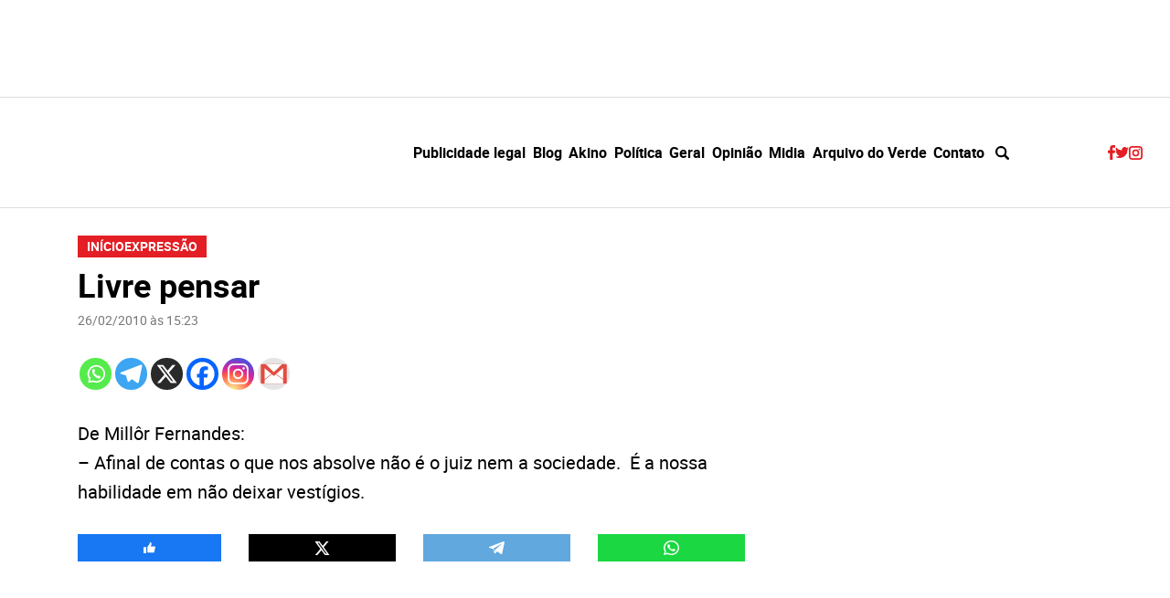

--- FILE ---
content_type: text/html; charset=UTF-8
request_url: https://angelorigon.com.br/2010/02/26/livre-pensar-41/
body_size: 30717
content:
<!DOCTYPE html><html lang="pt-BR"><head><script data-no-optimize="1">var litespeed_docref=sessionStorage.getItem("litespeed_docref");litespeed_docref&&(Object.defineProperty(document,"referrer",{get:function(){return litespeed_docref}}),sessionStorage.removeItem("litespeed_docref"));</script> <meta name="viewport" content="width=device-width, initial-scale=1.0"><meta property="og:title" content="Livre pensar" /><meta property="og:type" content="article" /><meta property="og:url" content="https://angelorigon.com.br/2010/02/26/livre-pensar-41/" /><meta property="og:image" content="https://angelorigon.com.br/wp-content/themes/ar/images/logo.gif" /><meta property="og:description" content="De Millôr Fernandes:&#8211; Afinal de contas o que nos absolve não é o juiz nem a sociedade.&nbsp; É a nossa habilidade em não deixar vestígios." /><meta name='robots' content='index, follow, max-image-preview:large, max-snippet:-1, max-video-preview:-1' /><link rel="preload" href="https://angelorigon.com.br/wp-content/themes/ar/assets/fonts/roboto-bold-webfont.woff2" as="font" type="font/woff2" crossorigin><link rel="preload" href="https://angelorigon.com.br/wp-content/themes/ar/assets/fonts/roboto-bold-webfont.woff" as="font" type="font/woff" crossorigin><link rel="preload" href="https://angelorigon.com.br/wp-content/themes/ar/assets/fonts/roboto-regular-webfont.woff2" as="font" type="font/woff2" crossorigin><link rel="preload" href="https://angelorigon.com.br/wp-content/themes/ar/assets/fonts/roboto-regular-webfont.woff" as="font" type="font/woff" crossorigin> <script id="google_gtagjs-js-consent-mode-data-layer" type="litespeed/javascript">window.dataLayer=window.dataLayer||[];function gtag(){dataLayer.push(arguments)}
gtag('consent','default',{"ad_personalization":"denied","ad_storage":"denied","ad_user_data":"denied","analytics_storage":"denied","functionality_storage":"denied","security_storage":"denied","personalization_storage":"denied","region":["AT","BE","BG","CH","CY","CZ","DE","DK","EE","ES","FI","FR","GB","GR","HR","HU","IE","IS","IT","LI","LT","LU","LV","MT","NL","NO","PL","PT","RO","SE","SI","SK"],"wait_for_update":500});window._googlesitekitConsentCategoryMap={"statistics":["analytics_storage"],"marketing":["ad_storage","ad_user_data","ad_personalization"],"functional":["functionality_storage","security_storage"],"preferences":["personalization_storage"]};window._googlesitekitConsents={"ad_personalization":"denied","ad_storage":"denied","ad_user_data":"denied","analytics_storage":"denied","functionality_storage":"denied","security_storage":"denied","personalization_storage":"denied","region":["AT","BE","BG","CH","CY","CZ","DE","DK","EE","ES","FI","FR","GB","GR","HR","HU","IE","IS","IT","LI","LT","LU","LV","MT","NL","NO","PL","PT","RO","SE","SI","SK"],"wait_for_update":500}</script> <title>Livre pensar - Angelo Rigon</title><link rel="canonical" href="https://angelorigon.com.br/2010/02/26/livre-pensar-41/" /><meta name="twitter:card" content="summary_large_image" /><meta name="twitter:title" content="Livre pensar - Angelo Rigon" /><meta name="twitter:description" content="De Millôr Fernandes:&#8211; Afinal de contas o que nos absolve não é o juiz nem a sociedade.&nbsp; É a nossa habilidade em não deixar vestígios." /><meta name="twitter:creator" content="@blogdorigon" /><meta name="twitter:site" content="@blogdorigon" /><meta name="twitter:label1" content="Escrito por" /><meta name="twitter:data1" content="Angelo Rigon" /> <script type="application/ld+json" class="yoast-schema-graph">{"@context":"https://schema.org","@graph":[{"@type":"Article","@id":"https://angelorigon.com.br/2010/02/26/livre-pensar-41/#article","isPartOf":{"@id":"https://angelorigon.com.br/2010/02/26/livre-pensar-41/"},"author":{"name":"Angelo Rigon","@id":"https://angelorigon.com.br/#/schema/person/3288d3cf66f9ef746b0d914129d541d0"},"headline":"Livre pensar","datePublished":"2010-02-26T18:23:09+00:00","dateModified":"2010-02-26T18:23:22+00:00","mainEntityOfPage":{"@id":"https://angelorigon.com.br/2010/02/26/livre-pensar-41/"},"wordCount":31,"commentCount":0,"publisher":{"@id":"https://angelorigon.com.br/#organization"},"articleSection":["Expressão"],"inLanguage":"pt-BR"},{"@type":"WebPage","@id":"https://angelorigon.com.br/2010/02/26/livre-pensar-41/","url":"https://angelorigon.com.br/2010/02/26/livre-pensar-41/","name":"Livre pensar - Angelo Rigon","isPartOf":{"@id":"https://angelorigon.com.br/#website"},"datePublished":"2010-02-26T18:23:09+00:00","dateModified":"2010-02-26T18:23:22+00:00","breadcrumb":{"@id":"https://angelorigon.com.br/2010/02/26/livre-pensar-41/#breadcrumb"},"inLanguage":"pt-BR","potentialAction":[{"@type":"ReadAction","target":["https://angelorigon.com.br/2010/02/26/livre-pensar-41/"]}]},{"@type":"BreadcrumbList","@id":"https://angelorigon.com.br/2010/02/26/livre-pensar-41/#breadcrumb","itemListElement":[{"@type":"ListItem","position":1,"name":"Início","item":"https://angelorigon.com.br/"},{"@type":"ListItem","position":2,"name":"Expressão","item":"https://angelorigon.com.br/livre-pensar/"},{"@type":"ListItem","position":3,"name":"Livre pensar"}]},{"@type":"WebSite","@id":"https://angelorigon.com.br/#website","url":"https://angelorigon.com.br/","name":"Angelo Rigon","description":"Variedades, gente e política em tempo real","publisher":{"@id":"https://angelorigon.com.br/#organization"},"potentialAction":[{"@type":"SearchAction","target":{"@type":"EntryPoint","urlTemplate":"https://angelorigon.com.br/?s={search_term_string}"},"query-input":{"@type":"PropertyValueSpecification","valueRequired":true,"valueName":"search_term_string"}}],"inLanguage":"pt-BR"},{"@type":"Organization","@id":"https://angelorigon.com.br/#organization","name":"Angelo Rigon","url":"https://angelorigon.com.br/","logo":{"@type":"ImageObject","inLanguage":"pt-BR","@id":"https://angelorigon.com.br/#/schema/logo/image/","url":"https://angelorigon.com.br/wp-content/uploads/2022/03/LOGO-CF-2022.gif","contentUrl":"https://angelorigon.com.br/wp-content/uploads/2022/03/LOGO-CF-2022.gif","width":600,"height":152,"caption":"Angelo Rigon"},"image":{"@id":"https://angelorigon.com.br/#/schema/logo/image/"},"sameAs":["https://tinyurl.com/uba7s9f","https://x.com/blogdorigon","https://www.instagram.com/rigon/","https://tinyurl.com/qnphc52","https://br.pinterest.com/angelo3941/","https://tinyurl.com/qpaqn5r"]},{"@type":"Person","@id":"https://angelorigon.com.br/#/schema/person/3288d3cf66f9ef746b0d914129d541d0","name":"Angelo Rigon","image":{"@type":"ImageObject","inLanguage":"pt-BR","@id":"https://angelorigon.com.br/#/schema/person/image/","url":"https://angelorigon.com.br/wp-content/litespeed/avatar/0305353e2e68efcd31baace7388aafe6.jpg?ver=1768354874","contentUrl":"https://angelorigon.com.br/wp-content/litespeed/avatar/0305353e2e68efcd31baace7388aafe6.jpg?ver=1768354874","caption":"Angelo Rigon"},"url":"https://angelorigon.com.br/author/rigon/"}]}</script> <link rel='dns-prefetch' href='//www.googletagmanager.com' /><link rel='dns-prefetch' href='//pagead2.googlesyndication.com' /><link rel="alternate" title="oEmbed (JSON)" type="application/json+oembed" href="https://angelorigon.com.br/wp-json/oembed/1.0/embed?url=https%3A%2F%2Fangelorigon.com.br%2F2010%2F02%2F26%2Flivre-pensar-41%2F" /><link rel="alternate" title="oEmbed (XML)" type="text/xml+oembed" href="https://angelorigon.com.br/wp-json/oembed/1.0/embed?url=https%3A%2F%2Fangelorigon.com.br%2F2010%2F02%2F26%2Flivre-pensar-41%2F&#038;format=xml" /><style id='wp-img-auto-sizes-contain-inline-css' type='text/css'>img:is([sizes=auto i],[sizes^="auto," i]){contain-intrinsic-size:3000px 1500px}
/*# sourceURL=wp-img-auto-sizes-contain-inline-css */</style><link data-optimized="2" rel="stylesheet" href="https://angelorigon.com.br/wp-content/litespeed/css/2bd0ec577d6b1a6e3d5763edc2c7ee07.css?ver=b2f90" /><style id='lt-vars-inline-css' type='text/css'>:root {
		--lt-color-primary: #e31e24;
		--lt-color-secondary: #777;
		--lt-color-bg-primary: #fff;
		--lt-color-bg-secondary: #fff;
		--lt-color-bg-content: #fff;
		--lt-color-border: #ddd;
		--lt-color-text: #000;
		--lt-content-max-width: 730px;
	}
/*# sourceURL=lt-vars-inline-css */</style><style id='heateor_sss_frontend_css-inline-css' type='text/css'>.heateor_sss_button_instagram span.heateor_sss_svg,a.heateor_sss_instagram span.heateor_sss_svg{background:radial-gradient(circle at 30% 107%,#fdf497 0,#fdf497 5%,#fd5949 45%,#d6249f 60%,#285aeb 90%)}.heateor_sss_horizontal_sharing .heateor_sss_svg,.heateor_sss_standard_follow_icons_container .heateor_sss_svg{color:#fff;border-width:0px;border-style:solid;border-color:transparent}.heateor_sss_horizontal_sharing .heateorSssTCBackground{color:#666}.heateor_sss_horizontal_sharing span.heateor_sss_svg:hover,.heateor_sss_standard_follow_icons_container span.heateor_sss_svg:hover{border-color:transparent;}.heateor_sss_vertical_sharing span.heateor_sss_svg,.heateor_sss_floating_follow_icons_container span.heateor_sss_svg{color:#fff;border-width:0px;border-style:solid;border-color:transparent;}.heateor_sss_vertical_sharing .heateorSssTCBackground{color:#666;}.heateor_sss_vertical_sharing span.heateor_sss_svg:hover,.heateor_sss_floating_follow_icons_container span.heateor_sss_svg:hover{border-color:transparent;}@media screen and (max-width:783px) {.heateor_sss_vertical_sharing{display:none!important}}
/*# sourceURL=heateor_sss_frontend_css-inline-css */</style><link rel="https://api.w.org/" href="https://angelorigon.com.br/wp-json/" /><link rel="alternate" title="JSON" type="application/json" href="https://angelorigon.com.br/wp-json/wp/v2/posts/3744" /><link rel='shortlink' href='https://angelorigon.com.br/?p=3744' /><meta name="cdp-version" content="1.5.0" /><meta name="generator" content="Site Kit by Google 1.170.0" /><meta name="google-adsense-platform-account" content="ca-host-pub-2644536267352236"><meta name="google-adsense-platform-domain" content="sitekit.withgoogle.com"><link rel="amphtml" href="https://angelorigon.com.br/2010/02/26/livre-pensar-41/?amp=1">
 <script type="litespeed/javascript" data-src="https://pagead2.googlesyndication.com/pagead/js/adsbygoogle.js?client=ca-pub-0900661882657962&amp;host=ca-host-pub-2644536267352236" crossorigin="anonymous"></script> <style></style><link rel="icon" href="https://angelorigon.com.br/wp-content/uploads/2019/12/favicon-150x150.jpg" sizes="32x32" /><link rel="icon" href="https://angelorigon.com.br/wp-content/uploads/2019/12/favicon.jpg" sizes="192x192" /><link rel="apple-touch-icon" href="https://angelorigon.com.br/wp-content/uploads/2019/12/favicon.jpg" /><meta name="msapplication-TileImage" content="https://angelorigon.com.br/wp-content/uploads/2019/12/favicon.jpg" /><style type="text/css" id="wp-custom-css">/* header+.banner.banner--full.banner--header.max{ display:none !important;
} */

.share__button--twitter {
    background: #000;
}

.mdl_container .close_mdl.default .closebtn {
    background: white;
}</style> <script type="litespeed/javascript" data-src="https://cdn.ampproject.org/v0.js"></script> <script custom-element="amp-ad" type="litespeed/javascript" data-src="https://cdn.ampproject.org/v0/amp-ad-0.1.js"></script> <script type="litespeed/javascript" data-src="https://securepubads.g.doubleclick.net/tag/js/gpt.js" crossorigin="anonymous"></script> <script type="litespeed/javascript">window.googletag=window.googletag||{cmd:[]};googletag.cmd.push(function(){googletag.defineSlot('/21865644527/video-720x405',[[720,405],[1280,720],[1920,1080]],'div-gpt-ad-1758889966539-0').addService(googletag.pubads());googletag.defineSlot('/21865644527/top-728x90-320x50-1',[320,50],'div-gpt-ad-1756844764157-0').addService(googletag.pubads());googletag.defineSlot('/21865644527/top-728x90-320x50-1',[728,90],'div-gpt-ad-1756844764157-1').addService(googletag.pubads());googletag.defineSlot('/21865644527/728-250-topo-posts',[320,110],'div-gpt-ad-1756831568596-0').addService(googletag.pubads());googletag.defineSlot('/21865644527/728-250-topo-posts',[728,250],'div-gpt-ad-1756831568596-1').addService(googletag.pubads());googletag.defineSlot('/21865644527/300x250',[300,250],'div-gpt-ad-1756731951967-0').addService(googletag.pubads());googletag.defineSlot('/21865644527/sidebar-300x250-2',[300,250],'div-gpt-ad-1756731812058-0').addService(googletag.pubads());googletag.defineSlot('/21865644527/sidebar-300x250-3',[300,250],'div-gpt-ad-1756758697213-0').addService(googletag.pubads());googletag.defineSlot('/21865644527/sidebar-300x250-4',[300,250],'div-gpt-ad-1756758628091-0').addService(googletag.pubads());googletag.defineSlot('/21865644527/sidebar-300x250-5',[300,250],'div-gpt-ad-1756758631573-0').addService(googletag.pubads());googletag.defineSlot('/21865644527/sidebar-300x415',[300,415],'div-gpt-ad-1756731817618-0').addService(googletag.pubads());googletag.defineSlot('/21865644527/sidebar-300x333-1',[300,333],'div-gpt-ad-1756758785077-0').addService(googletag.pubads());googletag.defineSlot('/21865644527/sidebar-300x333-2',[300,333],'div-gpt-ad-1756758805060-0').addService(googletag.pubads());googletag.defineSlot('/21865644527/sidebar-300x450-1',[300,450],'div-gpt-ad-1756811139863-0').addService(googletag.pubads());googletag.defineSlot('/21865644527/300x600',[300,600],'div-gpt-ad-1756731823200-0').addService(googletag.pubads());googletag.defineSlot('/21865644527/sidebar-300x600-2',[300,600],'div-gpt-ad-1756731828171-0').addService(googletag.pubads());for(let i=0;i<50;i++){const divId=`div-gpt-ad-1756815098570-${i}`;googletag.defineSlot('/21865644527/body-300x250-1',[300,250],divId).addService(googletag.pubads())}
googletag.pubads().enableSingleRequest();googletag.pubads().collapseEmptyDivs();googletag.enableServices()})</script> <style type="text/css">aside .widget_custom_html>b.title {
        display: none;
    }

    aside .widget_custom_html>.custom-html-widget>div {
        min-width: auto;
        max-width: 300px;
        margin: 0 auto;
    }

    @media (min-width: 992px) {
        .mobile {
            display: none;
        }
    }

    @media (max-width: 991px) {
        .desktop {
            display: none;
        }
    }

.banner--full {
padding:0 !important;
}

.banner--full [data-google-query-id] > div  { margin: 8px 0}</style><meta name="google-site-verification" content="9p-y7ro6Zxkfz1b_Pl-Ok7n28GvN2Kv1K3a_nW1dY6E" /><meta charset="UTF-8"><meta name="viewport" content="width=device-width"><style id='global-styles-inline-css' type='text/css'>:root{--wp--preset--aspect-ratio--square: 1;--wp--preset--aspect-ratio--4-3: 4/3;--wp--preset--aspect-ratio--3-4: 3/4;--wp--preset--aspect-ratio--3-2: 3/2;--wp--preset--aspect-ratio--2-3: 2/3;--wp--preset--aspect-ratio--16-9: 16/9;--wp--preset--aspect-ratio--9-16: 9/16;--wp--preset--color--black: #000000;--wp--preset--color--cyan-bluish-gray: #abb8c3;--wp--preset--color--white: #ffffff;--wp--preset--color--pale-pink: #f78da7;--wp--preset--color--vivid-red: #cf2e2e;--wp--preset--color--luminous-vivid-orange: #ff6900;--wp--preset--color--luminous-vivid-amber: #fcb900;--wp--preset--color--light-green-cyan: #7bdcb5;--wp--preset--color--vivid-green-cyan: #00d084;--wp--preset--color--pale-cyan-blue: #8ed1fc;--wp--preset--color--vivid-cyan-blue: #0693e3;--wp--preset--color--vivid-purple: #9b51e0;--wp--preset--color--default: var(--lt-color-text);--wp--preset--color--primary: var(--lt-color-primary);--wp--preset--color--secondary: var(--lt-color-secondary);--wp--preset--color--background: var(--lt-color-bg-secondary);--wp--preset--gradient--vivid-cyan-blue-to-vivid-purple: linear-gradient(135deg,rgb(6,147,227) 0%,rgb(155,81,224) 100%);--wp--preset--gradient--light-green-cyan-to-vivid-green-cyan: linear-gradient(135deg,rgb(122,220,180) 0%,rgb(0,208,130) 100%);--wp--preset--gradient--luminous-vivid-amber-to-luminous-vivid-orange: linear-gradient(135deg,rgb(252,185,0) 0%,rgb(255,105,0) 100%);--wp--preset--gradient--luminous-vivid-orange-to-vivid-red: linear-gradient(135deg,rgb(255,105,0) 0%,rgb(207,46,46) 100%);--wp--preset--gradient--very-light-gray-to-cyan-bluish-gray: linear-gradient(135deg,rgb(238,238,238) 0%,rgb(169,184,195) 100%);--wp--preset--gradient--cool-to-warm-spectrum: linear-gradient(135deg,rgb(74,234,220) 0%,rgb(151,120,209) 20%,rgb(207,42,186) 40%,rgb(238,44,130) 60%,rgb(251,105,98) 80%,rgb(254,248,76) 100%);--wp--preset--gradient--blush-light-purple: linear-gradient(135deg,rgb(255,206,236) 0%,rgb(152,150,240) 100%);--wp--preset--gradient--blush-bordeaux: linear-gradient(135deg,rgb(254,205,165) 0%,rgb(254,45,45) 50%,rgb(107,0,62) 100%);--wp--preset--gradient--luminous-dusk: linear-gradient(135deg,rgb(255,203,112) 0%,rgb(199,81,192) 50%,rgb(65,88,208) 100%);--wp--preset--gradient--pale-ocean: linear-gradient(135deg,rgb(255,245,203) 0%,rgb(182,227,212) 50%,rgb(51,167,181) 100%);--wp--preset--gradient--electric-grass: linear-gradient(135deg,rgb(202,248,128) 0%,rgb(113,206,126) 100%);--wp--preset--gradient--midnight: linear-gradient(135deg,rgb(2,3,129) 0%,rgb(40,116,252) 100%);--wp--preset--font-size--small: .75rem;--wp--preset--font-size--medium: 20px;--wp--preset--font-size--large: 1.75rem;--wp--preset--font-size--x-large: 42px;--wp--preset--spacing--20: 0.44rem;--wp--preset--spacing--30: 0.67rem;--wp--preset--spacing--40: 1rem;--wp--preset--spacing--50: 1.5rem;--wp--preset--spacing--60: 2.25rem;--wp--preset--spacing--70: 3.38rem;--wp--preset--spacing--80: 5.06rem;--wp--preset--shadow--natural: 6px 6px 9px rgba(0, 0, 0, 0.2);--wp--preset--shadow--deep: 12px 12px 50px rgba(0, 0, 0, 0.4);--wp--preset--shadow--sharp: 6px 6px 0px rgba(0, 0, 0, 0.2);--wp--preset--shadow--outlined: 6px 6px 0px -3px rgb(255, 255, 255), 6px 6px rgb(0, 0, 0);--wp--preset--shadow--crisp: 6px 6px 0px rgb(0, 0, 0);}:root { --wp--style--global--content-size: var(--lt-content-max-width);--wp--style--global--wide-size: 1110px; }:where(body) { margin: 0; }.wp-site-blocks > .alignleft { float: left; margin-right: 2em; }.wp-site-blocks > .alignright { float: right; margin-left: 2em; }.wp-site-blocks > .aligncenter { justify-content: center; margin-left: auto; margin-right: auto; }:where(.is-layout-flex){gap: 0.5em;}:where(.is-layout-grid){gap: 0.5em;}.is-layout-flow > .alignleft{float: left;margin-inline-start: 0;margin-inline-end: 2em;}.is-layout-flow > .alignright{float: right;margin-inline-start: 2em;margin-inline-end: 0;}.is-layout-flow > .aligncenter{margin-left: auto !important;margin-right: auto !important;}.is-layout-constrained > .alignleft{float: left;margin-inline-start: 0;margin-inline-end: 2em;}.is-layout-constrained > .alignright{float: right;margin-inline-start: 2em;margin-inline-end: 0;}.is-layout-constrained > .aligncenter{margin-left: auto !important;margin-right: auto !important;}.is-layout-constrained > :where(:not(.alignleft):not(.alignright):not(.alignfull)){max-width: var(--wp--style--global--content-size);margin-left: auto !important;margin-right: auto !important;}.is-layout-constrained > .alignwide{max-width: var(--wp--style--global--wide-size);}body .is-layout-flex{display: flex;}.is-layout-flex{flex-wrap: wrap;align-items: center;}.is-layout-flex > :is(*, div){margin: 0;}body .is-layout-grid{display: grid;}.is-layout-grid > :is(*, div){margin: 0;}body{padding-top: 0px;padding-right: 0px;padding-bottom: 0px;padding-left: 0px;}a:where(:not(.wp-element-button)){text-decoration: underline;}:root :where(.wp-element-button, .wp-block-button__link){background-color: #32373c;border-width: 0;color: #fff;font-family: inherit;font-size: inherit;font-style: inherit;font-weight: inherit;letter-spacing: inherit;line-height: inherit;padding-top: calc(0.667em + 2px);padding-right: calc(1.333em + 2px);padding-bottom: calc(0.667em + 2px);padding-left: calc(1.333em + 2px);text-decoration: none;text-transform: inherit;}.has-black-color{color: var(--wp--preset--color--black) !important;}.has-cyan-bluish-gray-color{color: var(--wp--preset--color--cyan-bluish-gray) !important;}.has-white-color{color: var(--wp--preset--color--white) !important;}.has-pale-pink-color{color: var(--wp--preset--color--pale-pink) !important;}.has-vivid-red-color{color: var(--wp--preset--color--vivid-red) !important;}.has-luminous-vivid-orange-color{color: var(--wp--preset--color--luminous-vivid-orange) !important;}.has-luminous-vivid-amber-color{color: var(--wp--preset--color--luminous-vivid-amber) !important;}.has-light-green-cyan-color{color: var(--wp--preset--color--light-green-cyan) !important;}.has-vivid-green-cyan-color{color: var(--wp--preset--color--vivid-green-cyan) !important;}.has-pale-cyan-blue-color{color: var(--wp--preset--color--pale-cyan-blue) !important;}.has-vivid-cyan-blue-color{color: var(--wp--preset--color--vivid-cyan-blue) !important;}.has-vivid-purple-color{color: var(--wp--preset--color--vivid-purple) !important;}.has-default-color{color: var(--wp--preset--color--default) !important;}.has-primary-color{color: var(--wp--preset--color--primary) !important;}.has-secondary-color{color: var(--wp--preset--color--secondary) !important;}.has-background-color{color: var(--wp--preset--color--background) !important;}.has-black-background-color{background-color: var(--wp--preset--color--black) !important;}.has-cyan-bluish-gray-background-color{background-color: var(--wp--preset--color--cyan-bluish-gray) !important;}.has-white-background-color{background-color: var(--wp--preset--color--white) !important;}.has-pale-pink-background-color{background-color: var(--wp--preset--color--pale-pink) !important;}.has-vivid-red-background-color{background-color: var(--wp--preset--color--vivid-red) !important;}.has-luminous-vivid-orange-background-color{background-color: var(--wp--preset--color--luminous-vivid-orange) !important;}.has-luminous-vivid-amber-background-color{background-color: var(--wp--preset--color--luminous-vivid-amber) !important;}.has-light-green-cyan-background-color{background-color: var(--wp--preset--color--light-green-cyan) !important;}.has-vivid-green-cyan-background-color{background-color: var(--wp--preset--color--vivid-green-cyan) !important;}.has-pale-cyan-blue-background-color{background-color: var(--wp--preset--color--pale-cyan-blue) !important;}.has-vivid-cyan-blue-background-color{background-color: var(--wp--preset--color--vivid-cyan-blue) !important;}.has-vivid-purple-background-color{background-color: var(--wp--preset--color--vivid-purple) !important;}.has-default-background-color{background-color: var(--wp--preset--color--default) !important;}.has-primary-background-color{background-color: var(--wp--preset--color--primary) !important;}.has-secondary-background-color{background-color: var(--wp--preset--color--secondary) !important;}.has-background-background-color{background-color: var(--wp--preset--color--background) !important;}.has-black-border-color{border-color: var(--wp--preset--color--black) !important;}.has-cyan-bluish-gray-border-color{border-color: var(--wp--preset--color--cyan-bluish-gray) !important;}.has-white-border-color{border-color: var(--wp--preset--color--white) !important;}.has-pale-pink-border-color{border-color: var(--wp--preset--color--pale-pink) !important;}.has-vivid-red-border-color{border-color: var(--wp--preset--color--vivid-red) !important;}.has-luminous-vivid-orange-border-color{border-color: var(--wp--preset--color--luminous-vivid-orange) !important;}.has-luminous-vivid-amber-border-color{border-color: var(--wp--preset--color--luminous-vivid-amber) !important;}.has-light-green-cyan-border-color{border-color: var(--wp--preset--color--light-green-cyan) !important;}.has-vivid-green-cyan-border-color{border-color: var(--wp--preset--color--vivid-green-cyan) !important;}.has-pale-cyan-blue-border-color{border-color: var(--wp--preset--color--pale-cyan-blue) !important;}.has-vivid-cyan-blue-border-color{border-color: var(--wp--preset--color--vivid-cyan-blue) !important;}.has-vivid-purple-border-color{border-color: var(--wp--preset--color--vivid-purple) !important;}.has-default-border-color{border-color: var(--wp--preset--color--default) !important;}.has-primary-border-color{border-color: var(--wp--preset--color--primary) !important;}.has-secondary-border-color{border-color: var(--wp--preset--color--secondary) !important;}.has-background-border-color{border-color: var(--wp--preset--color--background) !important;}.has-vivid-cyan-blue-to-vivid-purple-gradient-background{background: var(--wp--preset--gradient--vivid-cyan-blue-to-vivid-purple) !important;}.has-light-green-cyan-to-vivid-green-cyan-gradient-background{background: var(--wp--preset--gradient--light-green-cyan-to-vivid-green-cyan) !important;}.has-luminous-vivid-amber-to-luminous-vivid-orange-gradient-background{background: var(--wp--preset--gradient--luminous-vivid-amber-to-luminous-vivid-orange) !important;}.has-luminous-vivid-orange-to-vivid-red-gradient-background{background: var(--wp--preset--gradient--luminous-vivid-orange-to-vivid-red) !important;}.has-very-light-gray-to-cyan-bluish-gray-gradient-background{background: var(--wp--preset--gradient--very-light-gray-to-cyan-bluish-gray) !important;}.has-cool-to-warm-spectrum-gradient-background{background: var(--wp--preset--gradient--cool-to-warm-spectrum) !important;}.has-blush-light-purple-gradient-background{background: var(--wp--preset--gradient--blush-light-purple) !important;}.has-blush-bordeaux-gradient-background{background: var(--wp--preset--gradient--blush-bordeaux) !important;}.has-luminous-dusk-gradient-background{background: var(--wp--preset--gradient--luminous-dusk) !important;}.has-pale-ocean-gradient-background{background: var(--wp--preset--gradient--pale-ocean) !important;}.has-electric-grass-gradient-background{background: var(--wp--preset--gradient--electric-grass) !important;}.has-midnight-gradient-background{background: var(--wp--preset--gradient--midnight) !important;}.has-small-font-size{font-size: var(--wp--preset--font-size--small) !important;}.has-medium-font-size{font-size: var(--wp--preset--font-size--medium) !important;}.has-large-font-size{font-size: var(--wp--preset--font-size--large) !important;}.has-x-large-font-size{font-size: var(--wp--preset--font-size--x-large) !important;}
/*# sourceURL=global-styles-inline-css */</style></head><body class="wp-singular post-template-default single single-post postid-3744 single-format-standard wp-custom-logo wp-embed-responsive wp-theme-ar">
<a class="skip-to-content" href="#main">Pular para o conteúdo</a><div class="banner banner--full banner--header max"><div class='code-block code-block-4' style='margin: 8px 0; clear: both;'><div class="mobile"><div id='div-gpt-ad-1756844764157-0' style='min-width: 320px; min-height: 50px;'> <script type="litespeed/javascript">googletag.cmd.push(function(){googletag.display('div-gpt-ad-1756844764157-0')})</script> </div></div><div class="desktop"><div id='div-gpt-ad-1756844764157-1' style='min-width: 728px; min-height: 90px;'> <script type="litespeed/javascript">googletag.cmd.push(function(){googletag.display('div-gpt-ad-1756844764157-1')})</script> </div></div></div></div><header class="header max" role="banner"><div class="header__bar wrapper wrapper--max"><span class="header__logo">
<a class="header__logo__link" href="https://angelorigon.com.br" title="Angelo Rigon">
<? /*<img data-lazyloaded="1" src="[data-uri]" class="lazyload icon" data-src="https://angelorigon.com.br/wp-content/uploads/2024/07/logo-mga-news-rigon-2024-07-18-2.png.webp" alt="Angelo Rigon" width="319" height="90"> */ ?>
<img data-lazyloaded="1" src="[data-uri]" width="319" height="90" class="lazyload icon" data-src="https://angelorigon.com.br/wp-content/uploads/2026/01/logo-mgaritmo.gif" alt="Angelo Rigon"></a>
</span><div class="header__menu"><button class="nav-open button-icon" type="button" aria-label="Abrir menu">
<i class="icon icon--menu icon--center"><svg xmlns="http://www.w3.org/2000/svg" width="15.299" height="14" viewBox="0 0 15.299 14" preserveAspectRatio="xMinYMin meet"><title>Menu</title><path d="M1.263 2.562A1.233 1.233 0 01-.004 1.3 1.264 1.264 0 011.259 0h12.737a1.294 1.294 0 011.3 1.3 1.264 1.264 0 01-1.3 1.263z"/><path d="M13.996 5.701a1.294 1.294 0 011.3 1.3 1.264 1.264 0 01-1.3 1.263H1.263A1.233 1.233 0 010 7.001a1.264 1.264 0 011.263-1.3z"/><path d="M13.996 11.438a1.264 1.264 0 011.3 1.263 1.294 1.294 0 01-1.3 1.3H1.263A1.264 1.264 0 010 12.701a1.233 1.233 0 011.263-1.263z"/></svg></i>					</button><nav class="nav" role="navigation" aria-label="Menu Principal">
<button class="nav-close button-icon" type="button" aria-label="Fechar menu">
<i class="icon icon--menu-close icon--center"><svg xmlns="http://www.w3.org/2000/svg" width="12" height="12" viewBox="0 0 12 12" preserveAspectRatio="xMinYMin meet"><title>Fechar</title><path fill="#e31e24" d="M1.565 0L12 10.435 10.435 12 0 1.565z"/><path fill="#e31e24" d="M0 10.435L10.435 0 12 1.566 1.566 12z"/></svg></i>						</button><ul id="primary" class="nav__list"><li class="nav__item"><a href="https://angelorigon.com.br/publicidade-legal/">Publicidade legal</a></li><li class="nav__item"><a href="https://angelorigon.com.br/angelorigoncanaisblog/">Blog</a></li><li class="nav__item"><a href="https://angelorigon.com.br/angelorigoncanaisakino/">Akino</a></li><li class="nav__item"><a href="https://angelorigon.com.br/politica/">Política</a></li><li class="nav__item"><a href="https://angelorigon.com.br/geral/">Geral</a></li><li class="nav__item"><a href="https://angelorigon.com.br/opiniao/">Opinião</a></li><li class="nav__item"><a href="https://angelorigon.com.br/midia/">Midia</a></li><li class="nav__item"><a href="https://angelorigon.com.br/arquivo-do-verde/">Arquivo do Verde</a></li><li class="nav__item"><a href="https://angelorigon.com.br/contato/">Contato</a></li></ul></nav><div class="header__search">
<button class="search-header-open button-icon" type="button" aria-label="Abrir busca">
<i class="icon icon--search icon--center"><svg xmlns="http://www.w3.org/2000/svg" width="15" height="15" viewBox="0 0 15 15" preserveAspectRatio="xMinYMin meet"><title>Buscar</title><path d="M14.633 12.86l-3.258-3.258c-.017-.017-.038-.03-.056-.046a6.17 6.17 0 10-1.762 1.763c.016.018.028.038.045.056l3.259 3.258a1.253 1.253 0 001.772-1.773zm-8.466-2.664a4.029 4.029 0 114.029-4.029 4.029 4.029 0 01-4.029 4.029z"/></svg></i>						</button><form class="search-header" method="get" action="https://angelorigon.com.br" role="search">
<label class="search-header__label screen-reader-text" id="search-field-label" for="search-field">Faça uma busca:</label>
<input class="search-header__input" id="search-field" aria-labelledby="search-field-label" type="text" name="s" placeholder="Pesquisar" value="">
<button class="search-header__submit button-icon" type="submit" aria-label="Buscar">
<i class="icon icon--search icon--center"><svg xmlns="http://www.w3.org/2000/svg" width="15" height="15" viewBox="0 0 15 15" preserveAspectRatio="xMinYMin meet"><title>Buscar</title><path d="M14.633 12.86l-3.258-3.258c-.017-.017-.038-.03-.056-.046a6.17 6.17 0 10-1.762 1.763c.016.018.028.038.045.056l3.259 3.258a1.253 1.253 0 001.772-1.773zm-8.466-2.664a4.029 4.029 0 114.029-4.029 4.029 4.029 0 01-4.029 4.029z"/></svg></i>							</button><button class="search-header-close button-icon" type="button" aria-label="Fechar busca">
<i class="icon icon--search-close icon--center"><svg xmlns="http://www.w3.org/2000/svg" width="10" height="10" viewBox="0 0 10 10" preserveAspectRatio="xMinYMin meet"><title>Fechar</title><path d="M1.667 0L10 8.333 8.334 10 0 1.667z"/><path d="M0 8.333L8.333 0 10 1.666 1.667 10z"/></svg></i>							</button></form></div></div><ul class="social social--header"><li class="social__icon">
<a href="https://tinyurl.com/uba7s9f" target="_blank" rel="noopener nofollow" aria-label="facebook">
<i class="icon icon--facebook icon--center"><svg xmlns="http://www.w3.org/2000/svg" width="8" height="15.444" viewBox="0 0 8 15.444" preserveAspectRatio="xMinYMin meet"><title>Facebook</title><path d="M7.578 8.433l.377-2.863H5.226V3.58a1.006 1.006 0 011.006-1.006H8V.002H5.529a3.166 3.166 0 00-3.165 3.166v2.4H0v2.863h2.362v7.012h2.863v-7.01z" fill="#e31e24"/></svg></i>				</a></li><li class="social__icon">
<a href="https://twitter.com/blogdorigon" target="_blank" rel="noopener nofollow" aria-label="twitter">
<i class="icon icon--twitter icon--center"><svg xmlns="http://www.w3.org/2000/svg" width="15" height="12.186" viewBox="0 0 15 12.186" preserveAspectRatio="xMinYMin meet"><title>Twitter</title><path d="M13.251 1.926A3.264 3.264 0 0014.594.213a10.7 10.7 0 01-1.5.624c-.145.048-.3.1-.452.139a3.083 3.083 0 00-5.333 2.106 3.1 3.1 0 00.08.7 9.281 9.281 0 01-6.326-3.2s-1.473 2.011.878 4.079a3.168 3.168 0 01-1.332-.4A2.929 2.929 0 003.045 7.32a2.818 2.818 0 01-1.36.057A3.039 3.039 0 004.518 9.53a5.92 5.92 0 01-4.526 1.293 8.786 8.786 0 0013.48-7.424c0-.121 0-.241-.007-.362a6.912 6.912 0 001.527-1.566 7.138 7.138 0 01-1.744.452z" fill="#e31e24"/></svg></i>				</a></li><li class="social__icon">
<a href="https://tinyurl.com/rr858a9" target="_blank" rel="noopener nofollow" aria-label="instagram">
<i class="icon icon--instagram icon--center"><svg xmlns="http://www.w3.org/2000/svg" width="15" height="15" viewBox="0 0 15 15" preserveAspectRatio="xMinYMin meet"><title>Instagram</title><g fill="#e31e24"><path d="M7.497 3.637A3.863 3.863 0 1011.36 7.5a3.868 3.868 0 00-3.863-3.863zm0 6.094A2.231 2.231 0 119.728 7.5a2.234 2.234 0 01-2.231 2.231z"/><path d="M11.487 2.607a.914.914 0 10.914.915.915.915 0 00-.914-.915z"/><path d="M11.216 0H3.784A3.788 3.788 0 000 3.784v7.433a3.788 3.788 0 003.784 3.784h7.433a3.788 3.788 0 003.784-3.784V3.784A3.788 3.788 0 0011.216 0zm2.151 11.216a2.154 2.154 0 01-2.151 2.151H3.784a2.154 2.154 0 01-2.151-2.151V3.784a2.154 2.154 0 012.151-2.151h7.433a2.154 2.154 0 012.151 2.151z"/></g></svg></i>				</a></li></ul></div></header><main class="main max" id="main" role="main"><div class="main__section wrapper wrapper--cols"><section class="singular wrapper__content"><article class="singular__content"><header class="heading max"><div class="breadcrumbs breadcrumbs--yoast"><span><span><a href="https://angelorigon.com.br/">Início</a></span> » <span><a href="https://angelorigon.com.br/livre-pensar/">Expressão</a></span> » <span class="breadcrumb_last" aria-current="page">Livre pensar</span></span></div><h2 class="title title--big">Livre pensar</h2>
<time class="datetime" datetime="2010-02-26T15:23:09-03:00">26/02/2010 às 15:23</time></header><div class="singular__entry content max" id="post-3744"><div class='heateorSssClear'></div><div  class='heateor_sss_sharing_container heateor_sss_horizontal_sharing' data-heateor-sss-href='https://angelorigon.com.br/2010/02/26/livre-pensar-41/'><div class='heateor_sss_sharing_title' style="font-weight:bold" ></div><div class="heateor_sss_sharing_ul"><a aria-label="Whatsapp" class="heateor_sss_whatsapp" href="https://api.whatsapp.com/send?text=Livre%20pensar%20https%3A%2F%2Fangelorigon.com.br%2F2010%2F02%2F26%2Flivre-pensar-41%2F" title="Whatsapp" rel="nofollow noopener" target="_blank" style="font-size:32px!important;box-shadow:none;display:inline-block;vertical-align:middle"><span class="heateor_sss_svg" style="background-color:#55eb4c;width:35px;height:35px;border-radius:999px;display:inline-block;opacity:1;float:left;font-size:32px;box-shadow:none;display:inline-block;font-size:16px;padding:0 4px;vertical-align:middle;background-repeat:repeat;overflow:hidden;padding:0;cursor:pointer;box-sizing:content-box"><svg style="display:block;border-radius:999px;" focusable="false" aria-hidden="true" xmlns="http://www.w3.org/2000/svg" width="100%" height="100%" viewBox="-6 -5 40 40"><path class="heateor_sss_svg_stroke heateor_sss_no_fill" stroke="#fff" stroke-width="2" fill="none" d="M 11.579798566743314 24.396926207859085 A 10 10 0 1 0 6.808479557110079 20.73576436351046"></path><path d="M 7 19 l -1 6 l 6 -1" class="heateor_sss_no_fill heateor_sss_svg_stroke" stroke="#fff" stroke-width="2" fill="none"></path><path d="M 10 10 q -1 8 8 11 c 5 -1 0 -6 -1 -3 q -4 -3 -5 -5 c 4 -2 -1 -5 -1 -4" fill="#fff"></path></svg></span></a><a aria-label="Telegram" class="heateor_sss_button_telegram" href="https://telegram.me/share/url?url=https%3A%2F%2Fangelorigon.com.br%2F2010%2F02%2F26%2Flivre-pensar-41%2F&text=Livre%20pensar" title="Telegram" rel="nofollow noopener" target="_blank" style="font-size:32px!important;box-shadow:none;display:inline-block;vertical-align:middle"><span class="heateor_sss_svg heateor_sss_s__default heateor_sss_s_telegram" style="background-color:#3da5f1;width:35px;height:35px;border-radius:999px;display:inline-block;opacity:1;float:left;font-size:32px;box-shadow:none;display:inline-block;font-size:16px;padding:0 4px;vertical-align:middle;background-repeat:repeat;overflow:hidden;padding:0;cursor:pointer;box-sizing:content-box"><svg style="display:block;border-radius:999px;" focusable="false" aria-hidden="true" xmlns="http://www.w3.org/2000/svg" width="100%" height="100%" viewBox="0 0 32 32"><path fill="#fff" d="M25.515 6.896L6.027 14.41c-1.33.534-1.322 1.276-.243 1.606l5 1.56 1.72 5.66c.226.625.115.873.77.873.506 0 .73-.235 1.012-.51l2.43-2.363 5.056 3.734c.93.514 1.602.25 1.834-.863l3.32-15.638c.338-1.363-.52-1.98-1.41-1.577z"></path></svg></span></a><a aria-label="X" class="heateor_sss_button_x" href="https://twitter.com/intent/tweet?text=Livre%20pensar&url=https%3A%2F%2Fangelorigon.com.br%2F2010%2F02%2F26%2Flivre-pensar-41%2F" title="X" rel="nofollow noopener" target="_blank" style="font-size:32px!important;box-shadow:none;display:inline-block;vertical-align:middle"><span class="heateor_sss_svg heateor_sss_s__default heateor_sss_s_x" style="background-color:#2a2a2a;width:35px;height:35px;border-radius:999px;display:inline-block;opacity:1;float:left;font-size:32px;box-shadow:none;display:inline-block;font-size:16px;padding:0 4px;vertical-align:middle;background-repeat:repeat;overflow:hidden;padding:0;cursor:pointer;box-sizing:content-box"><svg width="100%" height="100%" style="display:block;border-radius:999px;" focusable="false" aria-hidden="true" xmlns="http://www.w3.org/2000/svg" viewBox="0 0 32 32"><path fill="#fff" d="M21.751 7h3.067l-6.7 7.658L26 25.078h-6.172l-4.833-6.32-5.531 6.32h-3.07l7.167-8.19L6 7h6.328l4.37 5.777L21.75 7Zm-1.076 16.242h1.7L11.404 8.74H9.58l11.094 14.503Z"></path></svg></span></a><a aria-label="Facebook" class="heateor_sss_facebook" href="https://www.facebook.com/sharer/sharer.php?u=https%3A%2F%2Fangelorigon.com.br%2F2010%2F02%2F26%2Flivre-pensar-41%2F" title="Facebook" rel="nofollow noopener" target="_blank" style="font-size:32px!important;box-shadow:none;display:inline-block;vertical-align:middle"><span class="heateor_sss_svg" style="background-color:#0765FE;width:35px;height:35px;border-radius:999px;display:inline-block;opacity:1;float:left;font-size:32px;box-shadow:none;display:inline-block;font-size:16px;padding:0 4px;vertical-align:middle;background-repeat:repeat;overflow:hidden;padding:0;cursor:pointer;box-sizing:content-box"><svg style="display:block;border-radius:999px;" focusable="false" aria-hidden="true" xmlns="http://www.w3.org/2000/svg" width="100%" height="100%" viewBox="0 0 32 32"><path fill="#fff" d="M28 16c0-6.627-5.373-12-12-12S4 9.373 4 16c0 5.628 3.875 10.35 9.101 11.647v-7.98h-2.474V16H13.1v-1.58c0-4.085 1.849-5.978 5.859-5.978.76 0 2.072.15 2.608.298v3.325c-.283-.03-.775-.045-1.386-.045-1.967 0-2.728.745-2.728 2.683V16h3.92l-.673 3.667h-3.247v8.245C23.395 27.195 28 22.135 28 16Z"></path></svg></span></a><a aria-label="Instagram" class="heateor_sss_button_instagram" href="https://www.instagram.com/" title="Instagram" rel="nofollow noopener" target="_blank" style="font-size:32px!important;box-shadow:none;display:inline-block;vertical-align:middle"><span class="heateor_sss_svg" style="background-color:#53beee;width:35px;height:35px;border-radius:999px;display:inline-block;opacity:1;float:left;font-size:32px;box-shadow:none;display:inline-block;font-size:16px;padding:0 4px;vertical-align:middle;background-repeat:repeat;overflow:hidden;padding:0;cursor:pointer;box-sizing:content-box"><svg style="display:block;border-radius:999px;" version="1.1" viewBox="-10 -10 148 148" width="100%" height="100%" xml:space="preserve" xmlns="http://www.w3.org/2000/svg" xmlns:xlink="http://www.w3.org/1999/xlink"><g><g><path d="M86,112H42c-14.336,0-26-11.663-26-26V42c0-14.337,11.664-26,26-26h44c14.337,0,26,11.663,26,26v44 C112,100.337,100.337,112,86,112z M42,24c-9.925,0-18,8.074-18,18v44c0,9.925,8.075,18,18,18h44c9.926,0,18-8.075,18-18V42 c0-9.926-8.074-18-18-18H42z" fill="#fff"></path></g><g><path d="M64,88c-13.234,0-24-10.767-24-24c0-13.234,10.766-24,24-24s24,10.766,24,24C88,77.233,77.234,88,64,88z M64,48c-8.822,0-16,7.178-16,16s7.178,16,16,16c8.822,0,16-7.178,16-16S72.822,48,64,48z" fill="#fff"></path></g><g><circle cx="89.5" cy="38.5" fill="#fff" r="5.5"></circle></g></g></svg></span></a><a aria-label="Gmail" class="heateor_sss_button_google_gmail" href="https://mail.google.com/mail/?ui=2&view=cm&fs=1&tf=1&su=Livre%20pensar&body=Link:https%3A%2F%2Fangelorigon.com.br%2F2010%2F02%2F26%2Flivre-pensar-41%2F" title="Google Gmail" rel="nofollow noopener" target="_blank" style="font-size:32px!important;box-shadow:none;display:inline-block;vertical-align:middle"><span class="heateor_sss_svg heateor_sss_s__default heateor_sss_s_Google_Gmail" style="background-color:#e5e5e5;width:35px;height:35px;border-radius:999px;display:inline-block;opacity:1;float:left;font-size:32px;box-shadow:none;display:inline-block;font-size:16px;padding:0 4px;vertical-align:middle;background-repeat:repeat;overflow:hidden;padding:0;cursor:pointer;box-sizing:content-box"><svg style="display:block;border-radius:999px;" focusable="false" aria-hidden="true" xmlns="http://www.w3.org/2000/svg" width="100%" height="100%" viewBox="0 0 32 32"><path fill="#fff" d="M2.902 6.223h26.195v19.554H2.902z"></path><path fill="#E14C41" class="heateor_sss_no_fill" d="M2.902 25.777h26.195V6.223H2.902v19.554zm22.44-4.007v3.806H6.955v-3.6h.032l.093-.034 6.9-5.558 2.09 1.77 1.854-1.63 7.42 5.246zm0-.672l-7.027-4.917 7.028-6.09V21.1zm-1.17-14.67l-.947.905c-2.356 2.284-4.693 4.75-7.17 6.876l-.078.06L8.062 6.39l16.11.033zm-10.597 9.61l-6.62 5.294.016-10.914 6.607 5.62"></path></svg></span></a></div><div class="heateorSssClear"></div></div><div class='heateorSssClear'></div><p>De Millôr Fernandes:<br />&#8211; Afinal de contas o que nos absolve não é o juiz nem a sociedade.&nbsp; É a nossa habilidade em não deixar vestígios.</p><div class="share max"><a class="share__button share__button--facebook" href="https://www.facebook.com/sharer/sharer.php?u=https://angelorigon.com.br/2010/02/26/livre-pensar-41/" target="_blank" rel="noopener nofollow" aria-label="Compartilhar no Facebook"><i class="icon icon--share-facebook icon--center"><svg xmlns="http://www.w3.org/2000/svg" width="12.8" height="12.8" viewBox="0 0 12.8 12.8" preserveAspectRatio="xMinYMin meet"><title>Facebook</title><path d="M2.611 5.632a.5.5 0 01.461.535v6.1a.5.5 0 01-.461.534H.461A.5.5 0 010 12.267v-6.1a.5.5 0 01.461-.535zm2.042 6.349a.656.656 0 01-.558-.641c.018 0 .014-2.976 0-4.536a4.312 4.312 0 01.407-1.915c.725-1.032 1.234-1.706 1.53-2.1s.651-.773.661-1.065c.014-.393 0-.4 0-.85s.213-.876.751-.876a.747.747 0 01.663.308 2.759 2.759 0 01.528 1.853 8.067 8.067 0 01-.949 2.632h4.135a1.035 1.035 0 01.977 1.144 1.071 1.071 0 01-.866 1.082.991.991 0 01-.262 1.834.866.866 0 01-.245 1.552.826.826 0 01.355.7.867.867 0 01-.781.878z" fill="#fff"/></svg></i></a><a class="share__button share__button--twitter" href="https://x.com/intent/post?text=Livre pensar+https://angelorigon.com.br/2010/02/26/livre-pensar-41/" target="_blank" rel="noopener nofollow" aria-label="Compartilhar no X"><i class="icon icon--share-x icon--center"><?xml version="1.0" encoding="UTF-8"?>
<svg xmlns="http://www.w3.org/2000/svg" xmlns:xlink="http://www.w3.org/1999/xlink" width="17px" height="15px"
viewBox="0 0 16 15" version="1.1"><path
d="M 12.585938 0 L 15.039062 0 L 9.652344 6.367188 L 15.945312 15 L 11.007812 15 L 7.140625 9.753906 L 2.714844 15 L 0.261719 15 L 5.96875 8.191406 L -0.0585938 0 L 5.003906 0 L 8.496094 4.792969 Z M 11.726562 13.503906 L 13.089844 13.503906 L 4.289062 1.4375 L 2.828125 1.4375 Z M 11.726562 13.503906 "
fill="#fff" /></svg></i></a><a class="share__button share__button--telegram" href="https://t.me/share/url?url=https://angelorigon.com.br/2010/02/26/livre-pensar-41/&text=Livre pensar" target="_blank" rel="noopener nofollow" aria-label="Compartilhar no Telegram"><i class="icon icon--share-telegram icon--center"><svg xmlns="http://www.w3.org/2000/svg" width="16.618" height="14" viewBox="0 0 16.618 14" preserveAspectRatio="xMinYMin meet"><title>Telegram</title><path d="M15.55.052L.35 5.974a.554.554 0 00.044 1.048l3.862 1.141 1.441 4.573a.664.664 0 001.107.265l2-2.039 3.918 2.876a.817.817 0 001.284-.491L16.601.941A.782.782 0 0015.55.052zm-1.9 2.756L6.586 9.052a.382.382 0 00-.126.242l-.272 2.416a.073.073 0 01-.143.014l-1.119-3.6a.38.38 0 01.163-.434l8.337-5.171a.184.184 0 01.219.295zm0 0" fill="#fff"/></svg></i></a><a class="share__button share__button--whatsapp" href="https://api.whatsapp.com/send?text=https://angelorigon.com.br/2010/02/26/livre-pensar-41/" target="_blank" rel="noopener nofollow" aria-label="Compartilhar no Whatsapp"><i class="icon icon--share-whatsapp icon--center"><svg xmlns="http://www.w3.org/2000/svg" width="16.786" height="16.804" viewBox="0 0 16.786 16.804" preserveAspectRatio="xMinYMin meet"><title>WhatsApp</title><g fill="#fff"><path d="M8.404 0a8.384 8.384 0 00-7.229 12.629L0 16.804l4.306-1.109a8.382 8.382 0 104.1-15.7zm0 15.342a6.948 6.948 0 01-3.622-1.015l-.256-.157-2.488.641.677-2.4-.173-.269a6.961 6.961 0 115.862 3.2z"/><path d="M12.515 10.207l-1.838-.847a.28.28 0 00-.341.084l-.722.935a.207.207 0 01-.232.069 5.649 5.649 0 01-3.058-2.617.208.208 0 01.026-.232l.69-.8a.283.283 0 00.046-.294l-.793-1.854a.282.282 0 00-.244-.17l-.543-.03a.655.655 0 00-.468.16 2.469 2.469 0 00-.814 1.248 3.782 3.782 0 00.878 2.967 8.824 8.824 0 004.757 3.458 2.318 2.318 0 001.963-.242 1.757 1.757 0 00.765-1.115l.086-.4a.281.281 0 00-.158-.32z"/></g></svg></i></a></div></div></article><div class="singular__section max">
<b class="title title--section"></b><div class="loop loop--related"><div class="loop__item"><div class="loop__item__thumb">
<a href="https://angelorigon.com.br/2026/01/14/[base64]/">
<img class="thumb lazyload" src="data:image/svg+xml,%3Csvg xmlns='http://www.w3.org/2000/svg' viewBox='0 0 360 240'%3E%3C/svg%3E" data-src="https://angelorigon.com.br/wp-content/themes/ar/assets/images/thumb.svg" alt="" width="360" height="240">							</a></div><div class="loop__item__description">
<a class="label" href="https://angelorigon.com.br/livre-pensar/">Expressão</a>
<b class="loop__item__title title title--medium"><a href="https://angelorigon.com.br/2026/01/14/[base64]/">Migalhas</a></b><time class="datetime" datetime="2026-01-14T08:23:20-03:00">14/01/2026 às 08:23</time><a class="loop__item__link" href="https://angelorigon.com.br/2026/01/14/[base64]/">Continue lendo ›</a></div></div><div class="loop__item"><div class="loop__item__thumb">
<a href="https://angelorigon.com.br/2026/01/13/[base64]/">
<img class="thumb lazyload" src="data:image/svg+xml,%3Csvg xmlns='http://www.w3.org/2000/svg' viewBox='0 0 360 240'%3E%3C/svg%3E" data-src="https://angelorigon.com.br/wp-content/themes/ar/assets/images/thumb.svg" alt="" width="360" height="240">							</a></div><div class="loop__item__description">
<a class="label" href="https://angelorigon.com.br/livre-pensar/">Expressão</a>
<b class="loop__item__title title title--medium"><a href="https://angelorigon.com.br/2026/01/13/[base64]/">Migalhas</a></b><time class="datetime" datetime="2026-01-13T08:23:15-03:00">13/01/2026 às 08:23</time><a class="loop__item__link" href="https://angelorigon.com.br/2026/01/13/[base64]/">Continue lendo ›</a></div></div><div class="loop__item"><div class="loop__item__thumb">
<a href="https://angelorigon.com.br/2026/01/12/[base64]/">
<img class="thumb lazyload" src="data:image/svg+xml,%3Csvg xmlns='http://www.w3.org/2000/svg' viewBox='0 0 360 240'%3E%3C/svg%3E" data-src="https://angelorigon.com.br/wp-content/themes/ar/assets/images/thumb.svg" alt="" width="360" height="240">							</a></div><div class="loop__item__description">
<a class="label" href="https://angelorigon.com.br/livre-pensar/">Expressão</a>
<b class="loop__item__title title title--medium"><a href="https://angelorigon.com.br/2026/01/12/[base64]/">Migalhas</a></b><time class="datetime" datetime="2026-01-12T08:08:15-03:00">12/01/2026 às 08:08</time><a class="loop__item__link" href="https://angelorigon.com.br/2026/01/12/[base64]/">Continue lendo ›</a></div></div><div class="loop__item"><div class="loop__item__thumb">
<a href="https://angelorigon.com.br/2026/01/09/migalhas-3276-2-2-2-2-2-3-2-2-2-2-2-2-2-2-2-2-2-2-2-2-2-2-2-2-2-2-2-2-2-2-2-3-2-2-2-2-2-2-2-2-2-2-2-2-2-2-2-2-2-2-2-2-2-2-2-2-2-2-2-2-2-3-2-2-2-2-2-2-2-3-2-2-2-2-2-2-2-2-2-2-2-2-2-2-2-2-2-3-2-2-2-130/">
<img class="thumb lazyload" src="data:image/svg+xml,%3Csvg xmlns='http://www.w3.org/2000/svg' viewBox='0 0 360 240'%3E%3C/svg%3E" data-src="https://angelorigon.com.br/wp-content/themes/ar/assets/images/thumb.svg" alt="" width="360" height="240">							</a></div><div class="loop__item__description">
<a class="label" href="https://angelorigon.com.br/livre-pensar/">Expressão</a>
<b class="loop__item__title title title--medium"><a href="https://angelorigon.com.br/2026/01/09/migalhas-3276-2-2-2-2-2-3-2-2-2-2-2-2-2-2-2-2-2-2-2-2-2-2-2-2-2-2-2-2-2-2-2-3-2-2-2-2-2-2-2-2-2-2-2-2-2-2-2-2-2-2-2-2-2-2-2-2-2-2-2-2-2-3-2-2-2-2-2-2-2-3-2-2-2-2-2-2-2-2-2-2-2-2-2-2-2-2-2-3-2-2-2-130/">Migalhas</a></b><time class="datetime" datetime="2026-01-09T08:16:27-03:00">09/01/2026 às 08:16</time><a class="loop__item__link" href="https://angelorigon.com.br/2026/01/09/migalhas-3276-2-2-2-2-2-3-2-2-2-2-2-2-2-2-2-2-2-2-2-2-2-2-2-2-2-2-2-2-2-2-2-3-2-2-2-2-2-2-2-2-2-2-2-2-2-2-2-2-2-2-2-2-2-2-2-2-2-2-2-2-2-3-2-2-2-2-2-2-2-3-2-2-2-2-2-2-2-2-2-2-2-2-2-2-2-2-2-3-2-2-2-130/">Continue lendo ›</a></div></div></div></div></section><aside class="sidebar wrapper__sidebar" role="complementary"><div id="custom_html-31" class="widget_text sidebar__widget widget_custom_html"><b class="title title--section">ADM 300&#215;600 &#8211; 1</b><div class="textwidget custom-html-widget"><div id='div-gpt-ad-1756731823200-0' style='min-width: 300px; min-height: 600px;'> <script type="litespeed/javascript">googletag.cmd.push(function(){googletag.display('div-gpt-ad-1756731823200-0')})</script> </div></div></div><div id="custom_html-32" class="widget_text sidebar__widget widget_custom_html"><b class="title title--section">ADM 300&#215;250 &#8211; 1</b><div class="textwidget custom-html-widget"><div id='div-gpt-ad-1756731951967-0' style='min-width: 300px; min-height: 250px;'> <script type="litespeed/javascript">googletag.cmd.push(function(){googletag.display('div-gpt-ad-1756731951967-0')})</script> </div></div></div><div id="custom_html-33" class="widget_text sidebar__widget widget_custom_html"><b class="title title--section">ADM 300&#215;415</b><div class="textwidget custom-html-widget"><div id='div-gpt-ad-1756731817618-0' style='min-width: 300px; min-height: 415px;'> <script type="litespeed/javascript">googletag.cmd.push(function(){googletag.display('div-gpt-ad-1756731817618-0')})</script> </div></div></div><div id="custom_html-35" class="widget_text sidebar__widget widget_custom_html"><b class="title title--section">ADM 300&#215;250 &#8211; 2</b><div class="textwidget custom-html-widget"><div id='div-gpt-ad-1756731812058-0' style='min-width: 300px; min-height: 250px;'> <script type="litespeed/javascript">googletag.cmd.push(function(){googletag.display('div-gpt-ad-1756731812058-0')})</script> </div></div></div><div id="custom_html-34" class="widget_text sidebar__widget widget_custom_html"><b class="title title--section">ADM 300&#215;600 &#8211; 2</b><div class="textwidget custom-html-widget"><div id='div-gpt-ad-1756731828171-0' style='min-width: 300px; min-height: 600px;'> <script type="litespeed/javascript">googletag.cmd.push(function(){googletag.display('div-gpt-ad-1756731828171-0')})</script> </div></div></div><div id="custom_html-38" class="widget_text sidebar__widget widget_custom_html"><b class="title title--section">ADM 300&#215;250 &#8211; 3</b><div class="textwidget custom-html-widget"><div id='div-gpt-ad-1756758697213-0' style='min-width: 300px; min-height: 250px;'> <script type="litespeed/javascript">googletag.cmd.push(function(){googletag.display('div-gpt-ad-1756758697213-0')})</script> </div></div></div><div id="custom_html-36" class="widget_text sidebar__widget widget_custom_html"><b class="title title--section">ADM 300&#215;333 &#8211; 1</b><div class="textwidget custom-html-widget"><div id='div-gpt-ad-1756758785077-0' style='min-width: 300px; min-height: 333px;'> <script type="litespeed/javascript">googletag.cmd.push(function(){googletag.display('div-gpt-ad-1756758785077-0')})</script> </div></div></div><div id="custom_html-41" class="widget_text sidebar__widget widget_custom_html"><b class="title title--section">ADM 300&#215;450</b><div class="textwidget custom-html-widget"><div id='div-gpt-ad-1756811139863-0' style='min-width: 300px; min-height: 450px;'> <script type="litespeed/javascript">googletag.cmd.push(function(){googletag.display('div-gpt-ad-1756811139863-0')})</script> </div></div></div><div id="custom_html-37" class="widget_text sidebar__widget widget_custom_html"><b class="title title--section">ADM 300&#215;333 &#8211; 2</b><div class="textwidget custom-html-widget"><div id='div-gpt-ad-1756758805060-0' style='min-width: 300px; min-height: 333px;'> <script type="litespeed/javascript">googletag.cmd.push(function(){googletag.display('div-gpt-ad-1756758805060-0')})</script> </div></div></div><div id="archives-2" class="sidebar__widget widget_archive"><b class="title title--section">Arquivos</b>		<label class="screen-reader-text" for="archives-dropdown-2">Arquivos</label>
<select id="archives-dropdown-2" name="archive-dropdown"><option value="">Selecionar o mês</option><option value='https://angelorigon.com.br/2026/01/'> janeiro 2026</option><option value='https://angelorigon.com.br/2025/12/'> dezembro 2025</option><option value='https://angelorigon.com.br/2025/11/'> novembro 2025</option><option value='https://angelorigon.com.br/2025/10/'> outubro 2025</option><option value='https://angelorigon.com.br/2025/09/'> setembro 2025</option><option value='https://angelorigon.com.br/2025/08/'> agosto 2025</option><option value='https://angelorigon.com.br/2025/07/'> julho 2025</option><option value='https://angelorigon.com.br/2025/06/'> junho 2025</option><option value='https://angelorigon.com.br/2025/05/'> maio 2025</option><option value='https://angelorigon.com.br/2025/04/'> abril 2025</option><option value='https://angelorigon.com.br/2025/03/'> março 2025</option><option value='https://angelorigon.com.br/2025/02/'> fevereiro 2025</option><option value='https://angelorigon.com.br/2025/01/'> janeiro 2025</option><option value='https://angelorigon.com.br/2024/12/'> dezembro 2024</option><option value='https://angelorigon.com.br/2024/11/'> novembro 2024</option><option value='https://angelorigon.com.br/2024/10/'> outubro 2024</option><option value='https://angelorigon.com.br/2024/09/'> setembro 2024</option><option value='https://angelorigon.com.br/2024/08/'> agosto 2024</option><option value='https://angelorigon.com.br/2024/07/'> julho 2024</option><option value='https://angelorigon.com.br/2024/06/'> junho 2024</option><option value='https://angelorigon.com.br/2024/05/'> maio 2024</option><option value='https://angelorigon.com.br/2024/04/'> abril 2024</option><option value='https://angelorigon.com.br/2024/03/'> março 2024</option><option value='https://angelorigon.com.br/2024/02/'> fevereiro 2024</option><option value='https://angelorigon.com.br/2024/01/'> janeiro 2024</option><option value='https://angelorigon.com.br/2023/12/'> dezembro 2023</option><option value='https://angelorigon.com.br/2023/11/'> novembro 2023</option><option value='https://angelorigon.com.br/2023/10/'> outubro 2023</option><option value='https://angelorigon.com.br/2023/09/'> setembro 2023</option><option value='https://angelorigon.com.br/2023/08/'> agosto 2023</option><option value='https://angelorigon.com.br/2023/07/'> julho 2023</option><option value='https://angelorigon.com.br/2023/06/'> junho 2023</option><option value='https://angelorigon.com.br/2023/05/'> maio 2023</option><option value='https://angelorigon.com.br/2023/04/'> abril 2023</option><option value='https://angelorigon.com.br/2023/03/'> março 2023</option><option value='https://angelorigon.com.br/2023/02/'> fevereiro 2023</option><option value='https://angelorigon.com.br/2023/01/'> janeiro 2023</option><option value='https://angelorigon.com.br/2022/12/'> dezembro 2022</option><option value='https://angelorigon.com.br/2022/11/'> novembro 2022</option><option value='https://angelorigon.com.br/2022/10/'> outubro 2022</option><option value='https://angelorigon.com.br/2022/09/'> setembro 2022</option><option value='https://angelorigon.com.br/2022/08/'> agosto 2022</option><option value='https://angelorigon.com.br/2022/07/'> julho 2022</option><option value='https://angelorigon.com.br/2022/06/'> junho 2022</option><option value='https://angelorigon.com.br/2022/05/'> maio 2022</option><option value='https://angelorigon.com.br/2022/04/'> abril 2022</option><option value='https://angelorigon.com.br/2022/03/'> março 2022</option><option value='https://angelorigon.com.br/2022/02/'> fevereiro 2022</option><option value='https://angelorigon.com.br/2022/01/'> janeiro 2022</option><option value='https://angelorigon.com.br/2021/12/'> dezembro 2021</option><option value='https://angelorigon.com.br/2021/11/'> novembro 2021</option><option value='https://angelorigon.com.br/2021/10/'> outubro 2021</option><option value='https://angelorigon.com.br/2021/09/'> setembro 2021</option><option value='https://angelorigon.com.br/2021/08/'> agosto 2021</option><option value='https://angelorigon.com.br/2021/07/'> julho 2021</option><option value='https://angelorigon.com.br/2021/06/'> junho 2021</option><option value='https://angelorigon.com.br/2021/05/'> maio 2021</option><option value='https://angelorigon.com.br/2021/04/'> abril 2021</option><option value='https://angelorigon.com.br/2021/03/'> março 2021</option><option value='https://angelorigon.com.br/2021/02/'> fevereiro 2021</option><option value='https://angelorigon.com.br/2021/01/'> janeiro 2021</option><option value='https://angelorigon.com.br/2020/12/'> dezembro 2020</option><option value='https://angelorigon.com.br/2020/11/'> novembro 2020</option><option value='https://angelorigon.com.br/2020/10/'> outubro 2020</option><option value='https://angelorigon.com.br/2020/09/'> setembro 2020</option><option value='https://angelorigon.com.br/2020/08/'> agosto 2020</option><option value='https://angelorigon.com.br/2020/07/'> julho 2020</option><option value='https://angelorigon.com.br/2020/06/'> junho 2020</option><option value='https://angelorigon.com.br/2020/05/'> maio 2020</option><option value='https://angelorigon.com.br/2020/04/'> abril 2020</option><option value='https://angelorigon.com.br/2020/03/'> março 2020</option><option value='https://angelorigon.com.br/2020/02/'> fevereiro 2020</option><option value='https://angelorigon.com.br/2020/01/'> janeiro 2020</option><option value='https://angelorigon.com.br/2019/12/'> dezembro 2019</option><option value='https://angelorigon.com.br/2019/11/'> novembro 2019</option><option value='https://angelorigon.com.br/2019/10/'> outubro 2019</option><option value='https://angelorigon.com.br/2019/09/'> setembro 2019</option><option value='https://angelorigon.com.br/2019/08/'> agosto 2019</option><option value='https://angelorigon.com.br/2019/07/'> julho 2019</option><option value='https://angelorigon.com.br/2019/06/'> junho 2019</option><option value='https://angelorigon.com.br/2019/05/'> maio 2019</option><option value='https://angelorigon.com.br/2019/04/'> abril 2019</option><option value='https://angelorigon.com.br/2019/03/'> março 2019</option><option value='https://angelorigon.com.br/2019/02/'> fevereiro 2019</option><option value='https://angelorigon.com.br/2019/01/'> janeiro 2019</option><option value='https://angelorigon.com.br/2018/12/'> dezembro 2018</option><option value='https://angelorigon.com.br/2018/11/'> novembro 2018</option><option value='https://angelorigon.com.br/2018/10/'> outubro 2018</option><option value='https://angelorigon.com.br/2018/09/'> setembro 2018</option><option value='https://angelorigon.com.br/2018/08/'> agosto 2018</option><option value='https://angelorigon.com.br/2018/07/'> julho 2018</option><option value='https://angelorigon.com.br/2018/06/'> junho 2018</option><option value='https://angelorigon.com.br/2018/05/'> maio 2018</option><option value='https://angelorigon.com.br/2018/04/'> abril 2018</option><option value='https://angelorigon.com.br/2018/03/'> março 2018</option><option value='https://angelorigon.com.br/2018/02/'> fevereiro 2018</option><option value='https://angelorigon.com.br/2018/01/'> janeiro 2018</option><option value='https://angelorigon.com.br/2017/12/'> dezembro 2017</option><option value='https://angelorigon.com.br/2017/11/'> novembro 2017</option><option value='https://angelorigon.com.br/2017/10/'> outubro 2017</option><option value='https://angelorigon.com.br/2017/09/'> setembro 2017</option><option value='https://angelorigon.com.br/2017/08/'> agosto 2017</option><option value='https://angelorigon.com.br/2017/07/'> julho 2017</option><option value='https://angelorigon.com.br/2017/06/'> junho 2017</option><option value='https://angelorigon.com.br/2017/05/'> maio 2017</option><option value='https://angelorigon.com.br/2017/04/'> abril 2017</option><option value='https://angelorigon.com.br/2017/03/'> março 2017</option><option value='https://angelorigon.com.br/2017/02/'> fevereiro 2017</option><option value='https://angelorigon.com.br/2017/01/'> janeiro 2017</option><option value='https://angelorigon.com.br/2016/12/'> dezembro 2016</option><option value='https://angelorigon.com.br/2016/11/'> novembro 2016</option><option value='https://angelorigon.com.br/2016/10/'> outubro 2016</option><option value='https://angelorigon.com.br/2016/09/'> setembro 2016</option><option value='https://angelorigon.com.br/2016/08/'> agosto 2016</option><option value='https://angelorigon.com.br/2016/07/'> julho 2016</option><option value='https://angelorigon.com.br/2016/06/'> junho 2016</option><option value='https://angelorigon.com.br/2016/05/'> maio 2016</option><option value='https://angelorigon.com.br/2016/04/'> abril 2016</option><option value='https://angelorigon.com.br/2016/03/'> março 2016</option><option value='https://angelorigon.com.br/2016/02/'> fevereiro 2016</option><option value='https://angelorigon.com.br/2016/01/'> janeiro 2016</option><option value='https://angelorigon.com.br/2015/12/'> dezembro 2015</option><option value='https://angelorigon.com.br/2015/11/'> novembro 2015</option><option value='https://angelorigon.com.br/2015/10/'> outubro 2015</option><option value='https://angelorigon.com.br/2015/09/'> setembro 2015</option><option value='https://angelorigon.com.br/2015/08/'> agosto 2015</option><option value='https://angelorigon.com.br/2015/07/'> julho 2015</option><option value='https://angelorigon.com.br/2015/06/'> junho 2015</option><option value='https://angelorigon.com.br/2015/05/'> maio 2015</option><option value='https://angelorigon.com.br/2015/04/'> abril 2015</option><option value='https://angelorigon.com.br/2015/03/'> março 2015</option><option value='https://angelorigon.com.br/2015/02/'> fevereiro 2015</option><option value='https://angelorigon.com.br/2015/01/'> janeiro 2015</option><option value='https://angelorigon.com.br/2014/12/'> dezembro 2014</option><option value='https://angelorigon.com.br/2014/11/'> novembro 2014</option><option value='https://angelorigon.com.br/2014/10/'> outubro 2014</option><option value='https://angelorigon.com.br/2014/09/'> setembro 2014</option><option value='https://angelorigon.com.br/2014/08/'> agosto 2014</option><option value='https://angelorigon.com.br/2014/07/'> julho 2014</option><option value='https://angelorigon.com.br/2014/06/'> junho 2014</option><option value='https://angelorigon.com.br/2014/05/'> maio 2014</option><option value='https://angelorigon.com.br/2014/04/'> abril 2014</option><option value='https://angelorigon.com.br/2014/03/'> março 2014</option><option value='https://angelorigon.com.br/2014/02/'> fevereiro 2014</option><option value='https://angelorigon.com.br/2014/01/'> janeiro 2014</option><option value='https://angelorigon.com.br/2013/12/'> dezembro 2013</option><option value='https://angelorigon.com.br/2013/11/'> novembro 2013</option><option value='https://angelorigon.com.br/2013/10/'> outubro 2013</option><option value='https://angelorigon.com.br/2013/09/'> setembro 2013</option><option value='https://angelorigon.com.br/2013/08/'> agosto 2013</option><option value='https://angelorigon.com.br/2013/07/'> julho 2013</option><option value='https://angelorigon.com.br/2013/06/'> junho 2013</option><option value='https://angelorigon.com.br/2013/05/'> maio 2013</option><option value='https://angelorigon.com.br/2013/04/'> abril 2013</option><option value='https://angelorigon.com.br/2013/03/'> março 2013</option><option value='https://angelorigon.com.br/2013/02/'> fevereiro 2013</option><option value='https://angelorigon.com.br/2013/01/'> janeiro 2013</option><option value='https://angelorigon.com.br/2012/12/'> dezembro 2012</option><option value='https://angelorigon.com.br/2012/11/'> novembro 2012</option><option value='https://angelorigon.com.br/2012/10/'> outubro 2012</option><option value='https://angelorigon.com.br/2012/09/'> setembro 2012</option><option value='https://angelorigon.com.br/2012/08/'> agosto 2012</option><option value='https://angelorigon.com.br/2012/07/'> julho 2012</option><option value='https://angelorigon.com.br/2012/06/'> junho 2012</option><option value='https://angelorigon.com.br/2012/05/'> maio 2012</option><option value='https://angelorigon.com.br/2012/04/'> abril 2012</option><option value='https://angelorigon.com.br/2012/03/'> março 2012</option><option value='https://angelorigon.com.br/2012/02/'> fevereiro 2012</option><option value='https://angelorigon.com.br/2012/01/'> janeiro 2012</option><option value='https://angelorigon.com.br/2011/12/'> dezembro 2011</option><option value='https://angelorigon.com.br/2011/11/'> novembro 2011</option><option value='https://angelorigon.com.br/2011/10/'> outubro 2011</option><option value='https://angelorigon.com.br/2011/09/'> setembro 2011</option><option value='https://angelorigon.com.br/2011/08/'> agosto 2011</option><option value='https://angelorigon.com.br/2011/07/'> julho 2011</option><option value='https://angelorigon.com.br/2011/06/'> junho 2011</option><option value='https://angelorigon.com.br/2011/05/'> maio 2011</option><option value='https://angelorigon.com.br/2011/04/'> abril 2011</option><option value='https://angelorigon.com.br/2011/03/'> março 2011</option><option value='https://angelorigon.com.br/2011/02/'> fevereiro 2011</option><option value='https://angelorigon.com.br/2011/01/'> janeiro 2011</option><option value='https://angelorigon.com.br/2010/12/'> dezembro 2010</option><option value='https://angelorigon.com.br/2010/11/'> novembro 2010</option><option value='https://angelorigon.com.br/2010/10/'> outubro 2010</option><option value='https://angelorigon.com.br/2010/09/'> setembro 2010</option><option value='https://angelorigon.com.br/2010/08/'> agosto 2010</option><option value='https://angelorigon.com.br/2010/07/'> julho 2010</option><option value='https://angelorigon.com.br/2010/06/'> junho 2010</option><option value='https://angelorigon.com.br/2010/05/'> maio 2010</option><option value='https://angelorigon.com.br/2010/04/'> abril 2010</option><option value='https://angelorigon.com.br/2010/03/'> março 2010</option><option value='https://angelorigon.com.br/2010/02/'> fevereiro 2010</option><option value='https://angelorigon.com.br/2010/01/'> janeiro 2010</option></select> <script type="litespeed/javascript">((dropdownId)=>{const dropdown=document.getElementById(dropdownId);function onSelectChange(){setTimeout(()=>{if('escape'===dropdown.dataset.lastkey){return}
if(dropdown.value){document.location.href=dropdown.value}},250)}
function onKeyUp(event){if('Escape'===event.key){dropdown.dataset.lastkey='escape'}else{delete dropdown.dataset.lastkey}}
function onClick(){delete dropdown.dataset.lastkey}
dropdown.addEventListener('keyup',onKeyUp);dropdown.addEventListener('click',onClick);dropdown.addEventListener('change',onSelectChange)})("archives-dropdown-2")</script> </div><div id="custom_html-39" class="widget_text sidebar__widget widget_custom_html"><b class="title title--section">ADM 300&#215;250 &#8211; 4</b><div class="textwidget custom-html-widget"><div id='div-gpt-ad-1756758628091-0' style='min-width: 300px; min-height: 250px;'> <script type="litespeed/javascript">googletag.cmd.push(function(){googletag.display('div-gpt-ad-1756758628091-0')})</script> </div></div></div><div id="custom_html-40" class="widget_text sidebar__widget widget_custom_html"><b class="title title--section">ADM 300&#215;250 &#8211; 5</b><div class="textwidget custom-html-widget"><div id='div-gpt-ad-1756758631573-0' style='min-width: 300px; min-height: 250px;'> <script type="litespeed/javascript">googletag.cmd.push(function(){googletag.display('div-gpt-ad-1756758631573-0')})</script> </div></div></div><div id="custom_html-30" class="widget_text sidebar__widget widget_custom_html"><div class="textwidget custom-html-widget">
<ins class="adsbygoogle"
style="display:block"
data-ad-client="ca-pub-0900661882657962"
data-ad-slot="3081278119"
data-ad-format="auto"
data-full-width-responsive="true"></ins> <script type="litespeed/javascript">(adsbygoogle=window.adsbygoogle||[]).push({})</script></div></div></aside></div></main><footer role="contentinfo" class="footer max"><div class="footer__widgets wrapper"><div class="footer__sidebar"><div id="categories-2" class="footer__widgets__item widget_categories max"><b class="title title--section">Navegue</b><form action="https://angelorigon.com.br" method="get"><label class="screen-reader-text" for="cat">Navegue</label><select  name='cat' id='cat' class='postform'><option value='-1'>Selecionar categoria</option><option class="level-0" value="743">2011</option><option class="level-0" value="368">Administração</option><option class="level-0" value="363">Agronegócio</option><option class="level-0" value="37">Akino</option><option class="level-0" value="344">Andye Iore</option><option class="level-0" value="87279">Arquivo do Verde</option><option class="level-0" value="72074">Artigo</option><option class="level-0" value="14549">Barão do Olavo do Ingá</option><option class="level-0" value="272">Beneficente</option><option class="level-0" value="28">Blog</option><option class="level-0" value="365">Boa notícia</option><option class="level-0" value="169">Brasil</option><option class="level-0" value="415">Bronca</option><option class="level-0" value="5">Cidades</option><option class="level-0" value="3046">Cinema</option><option class="level-0" value="75819">Coluna do Voluntariado</option><option class="level-0" value="118">Comportamento</option><option class="level-0" value="427">Crônica</option><option class="level-0" value="141">Cultura</option><option class="level-0" value="11234">Da Internet</option><option class="level-0" value="78223">Deprá</option><option class="level-0" value="19310">Dez anos de blog</option><option class="level-0" value="73353">Dicas de Roberth</option><option class="level-0" value="61">Do leitor</option><option class="level-0" value="6783">Donizete Oliveira</option><option class="level-0" value="9">Educação</option><option class="level-0" value="1431">Eleições 2012</option><option class="level-0" value="16649">Eleições 2014</option><option class="level-0" value="19437">Eleições 2016</option><option class="level-0" value="28554">Eleições 2018</option><option class="level-0" value="74042">Eleições 2020</option><option class="level-0" value="85840">Eleições 2022</option><option class="level-0" value="87414">Eleições 2024</option><option class="level-0" value="10">Entretenimento</option><option class="level-0" value="4883">Escândalo em Maringá</option><option class="level-0" value="11">Esportes</option><option class="level-0" value="95">Estadual</option><option class="level-0" value="27722">Eu Amo Maringá</option><option class="level-0" value="84479">EXCLUSIVO</option><option class="level-0" value="367">Expoingá 2011</option><option class="level-0" value="1722">Expoingá 2012</option><option class="level-0" value="8597">Expoingá 2013</option><option class="level-0" value="14547">Expoingá 2014</option><option class="level-0" value="18994">Expoingá 2016</option><option class="level-0" value="24126">Expoingá 2017</option><option class="level-0" value="28792">Expoingá 2018</option><option class="level-0" value="44909">Expoingá 2019</option><option class="level-0" value="73345">Expoingá 2020</option><option class="level-0" value="86698">Expoingá 2022</option><option class="level-0" value="87261">Expoingá 2023</option><option class="level-0" value="87404">Expoingá 2024</option><option class="level-0" value="87508">Expoingá 2025</option><option class="level-0" value="87535">Expoingá 2026</option><option class="level-0" value="46">Expressão</option><option class="level-0" value="18189">Flagrante</option><option class="level-0" value="87505">FLÁVIO AUGUSTO</option><option class="level-0" value="79027">Fotofofoca</option><option class="level-0" value="389">Fotografia</option><option class="level-0" value="40">Gente</option><option class="level-0" value="4">Geral</option><option class="level-0" value="11119">Gossip</option><option class="level-0" value="364">Herrar é umano</option><option class="level-0" value="286">Homenagem</option><option class="level-0" value="24">Humor</option><option class="level-0" value="362">Igreja</option><option class="level-0" value="18183">Internet</option><option class="level-0" value="375">Ivana Veraldo</option><option class="level-0" value="75344">JC Cecílio</option><option class="level-0" value="57588">Judiciário</option><option class="level-0" value="358">Justiça</option><option class="level-0" value="18186">Legislativo</option><option class="level-0" value="63">Leitura</option><option class="level-0" value="87516">Londrina</option><option class="level-0" value="357">Má-ringá</option><option class="level-0" value="87411">Madame Savage</option><option class="level-0" value="87525">Mandaguaçu</option><option class="level-0" value="20005">Mandaguari</option><option class="level-0" value="48">Maringá</option><option class="level-0" value="2661">Maringá 65 anos</option><option class="level-0" value="9623">Maringá 66 anos</option><option class="level-0" value="25722">Maringá 70 anos</option><option class="level-0" value="87511">Maringá Antiga</option><option class="level-0" value="4027">Matéria</option><option class="level-0" value="3855">Meio Ambiente</option><option class="level-0" value="302">Memória</option><option class="level-0" value="341">Mensagem</option><option class="level-0" value="359">Meu Diário</option><option class="level-0" value="25720">Micro 9</option><option class="level-0" value="346">Midia</option><option class="level-0" value="39678">Millôr</option><option class="level-0" value="71483">Ministério Público</option><option class="level-0" value="18353">Miss Marple</option><option class="level-0" value="399">Moda</option><option class="level-0" value="51064">MOSAICO</option><option class="level-0" value="13">Mundo</option><option class="level-0" value="366">Música</option><option class="level-0" value="72">Negócios</option><option class="level-0" value="343">O Observador</option><option class="level-0" value="97">O tempo passa</option><option class="level-0" value="78437">Obituário</option><option class="level-0" value="41">Opinião</option><option class="level-0" value="216">Paiçandu</option><option class="level-0" value="47600">Paraná</option><option class="level-0" value="361">Perfil</option><option class="level-0" value="87490">Pitaco do Rigon</option><option class="level-0" value="75194">Polícia</option><option class="level-0" value="25">Política</option><option class="level-0" value="8166">Programa de rádio</option><option class="level-0" value="345">Promoção</option><option class="level-0" value="26">Publicidade</option><option class="level-0" value="13954">Publieditorial</option><option class="level-0" value="24761">Região</option><option class="level-0" value="87501">RIGON CAST</option><option class="level-0" value="76261">Ronaldo Nezo</option><option class="level-0" value="18202">Sarandi</option><option class="level-0" value="342">Saúde</option><option class="level-0" value="409">Show</option><option class="level-0" value="374">Tempo</option><option class="level-0" value="18271">Texto</option><option class="level-0" value="18222">Trabalho</option><option class="level-0" value="72032">Trânsito</option><option class="level-0" value="18190">Túnel do tempo</option><option class="level-0" value="664">Turismo</option><option class="level-0" value="42026">UEM</option><option class="level-0" value="27575">Uningá</option><option class="level-0" value="9415">Utilidade pública</option><option class="level-0" value="64">Variedades</option><option class="level-0" value="38">Verdelírio</option><option class="level-0" value="27">Vídeo</option><option class="level-0" value="62">Vitrola</option>
</select></form><script type="litespeed/javascript">((dropdownId)=>{const dropdown=document.getElementById(dropdownId);function onSelectChange(){setTimeout(()=>{if('escape'===dropdown.dataset.lastkey){return}
if(dropdown.value&&parseInt(dropdown.value)>0&&dropdown instanceof HTMLSelectElement){dropdown.parentElement.submit()}},250)}
function onKeyUp(event){if('Escape'===event.key){dropdown.dataset.lastkey='escape'}else{delete dropdown.dataset.lastkey}}
function onClick(){delete dropdown.dataset.lastkey}
dropdown.addEventListener('keyup',onKeyUp);dropdown.addEventListener('click',onClick);dropdown.addEventListener('change',onSelectChange)})("cat")</script> </div></div><div class="footer__sidebar"><div id="text-122" class="footer__widgets__item widget_text max"><b class="title title--section">Blog antigo</b><div class="textwidget"><p>Acesse o blog antigo (no Blogspot) clicando <a title="Blog do Rigon" href="https://www.angelorigon.blogspot.com" target="_blank" rel="noopener">aqui</a>.</p></div></div></div><div class="footer__sidebar"><div id="text-123" class="footer__widgets__item widget_text max"><b class="title title--section">Contato</b><div class="textwidget"><p>E-mail: <a href="https://angelorigon.com.br/contato/">Clique aqui</a><br />
WhatsApp: <a href="https://wa.me/5544988301921" target="_blank" rel="noopener">(44) 98830-1921</a></p></div></div></div></div><div class="footer__bar wrapper"><div class="footer__about">
<span class="footer__copyright">Angelo Rigon - Copyright &copy; 2026</span></div><a id="fabiolobo" href="https://www.fabiolobo.com.br" target="_blank" rel="noopener nofollow noreferrer"><i class="icon icon--fabio-lobo"><svg xmlns="http://www.w3.org/2000/svg" width="30" height="30" viewBox="0 0 30 30" preserveAspectRatio="xMinYMin meet"><title>Fabio Lobo</title><path d="M30 15A15 15 0 10.816 19.879l16.064 10A15 15 0 0030 15z" fill="#fc5"/><path d="M3.868 13.463a12.809 12.809 0 1024.367-5.527 15.07 15.07 0 00-5.022-5.489A12.808 12.808 0 003.868 13.463z" fill="#f50"/><path d="M16.475 23.814a13.165 13.165 0 013.347-5.161 18.673 18.673 0 013.754-2.428l.02-.008s.529-.221.62-.494l.007-.024c.133-.415.376-1.224.6-2.253.12-.877-.569-.577-.569-.577l-2.137 1.173c-2.365 1.31-2.465.493-2.465.493-.334-1.117 1.758-2.42 1.758-2.42s3.462-2.406 3.524-2.461a1.143 1.143 0 00.345-.785 10.943 10.943 0 00-.179-2.345s-.154-.7-1-.227c-.674.379-1.869.875-3.241 1.589a5.878 5.878 0 01-3.01.293 13.156 13.156 0 00-9.067 1.064 12.893 12.893 0 01-1.447-4.492s-3.97 3.831-3.6 9.161a24.722 24.722 0 00-2.924 5.964 15.018 15.018 0 0016.075 10.006 25.782 25.782 0 01-.411-6.068z" fill="#248"/><g fill="#fff"><path d="M6.7 10.634a12.586 12.586 0 012.082-1.391 12.893 12.893 0 01-1.447-4.492 9.891 9.891 0 00-.635 5.883z"/><path d="M25.1 6.524s-.154-.7-1-.227c-.674.379-1.869.875-3.241 1.589-5.05 2.624-12.505 8.214-5.369 21.938a16.393 16.393 0 01.985-6.01 13.165 13.165 0 013.347-5.161 18.673 18.673 0 013.754-2.428l.02-.008s.529-.221.62-.494l.007-.024c.133-.415.376-1.224.6-2.253.12-.877-.569-.577-.569-.577l-2.137 1.173c-2.365 1.31-2.465.493-2.465.493-.334-1.117 1.758-2.42 1.758-2.42s3.462-2.406 3.524-2.461a1.143 1.143 0 00.345-.785 10.943 10.943 0 00-.179-2.345z"/></g></svg></i></a></div></footer> <script type="litespeed/javascript" data-src="https://angelorigon.com.br/wp-includes/js/jquery/jquery.min.js" id="jquery-core-js"></script> <script id="cookie-law-info-js-extra" type="litespeed/javascript">var Cli_Data={"nn_cookie_ids":[],"cookielist":[],"non_necessary_cookies":[],"ccpaEnabled":"","ccpaRegionBased":"","ccpaBarEnabled":"","strictlyEnabled":["necessary","obligatoire"],"ccpaType":"gdpr","js_blocking":"1","custom_integration":"","triggerDomRefresh":"","secure_cookies":""};var cli_cookiebar_settings={"animate_speed_hide":"500","animate_speed_show":"500","background":"#fff","border":"#b1a6a6c2","border_on":"","button_1_button_colour":"#61a229","button_1_button_hover":"#4e8221","button_1_link_colour":"#fff","button_1_as_button":"1","button_1_new_win":"","button_2_button_colour":"#333","button_2_button_hover":"#292929","button_2_link_colour":"#444","button_2_as_button":"","button_2_hidebar":"","button_3_button_colour":"#dedfe0","button_3_button_hover":"#b2b2b3","button_3_link_colour":"#333333","button_3_as_button":"1","button_3_new_win":"","button_4_button_colour":"#dedfe0","button_4_button_hover":"#b2b2b3","button_4_link_colour":"#333333","button_4_as_button":"1","button_7_button_colour":"#2f77bf","button_7_button_hover":"#265f99","button_7_link_colour":"#fff","button_7_as_button":"1","button_7_new_win":"","font_family":"inherit","header_fix":"","notify_animate_hide":"1","notify_animate_show":"","notify_div_id":"#cookie-law-info-bar","notify_position_horizontal":"right","notify_position_vertical":"bottom","scroll_close":"","scroll_close_reload":"","accept_close_reload":"","reject_close_reload":"","showagain_tab":"","showagain_background":"#fff","showagain_border":"#000","showagain_div_id":"#cookie-law-info-again","showagain_x_position":"100px","text":"#333333","show_once_yn":"","show_once":"10000","logging_on":"","as_popup":"","popup_overlay":"1","bar_heading_text":"COOKIES","cookie_bar_as":"banner","popup_showagain_position":"bottom-right","widget_position":"left"};var log_object={"ajax_url":"https://angelorigon.com.br/wp-admin/admin-ajax.php"};var Cli_Data={"nn_cookie_ids":[],"cookielist":[],"non_necessary_cookies":[],"ccpaEnabled":"","ccpaRegionBased":"","ccpaBarEnabled":"","strictlyEnabled":["necessary","obligatoire"],"ccpaType":"gdpr","js_blocking":"1","custom_integration":"","triggerDomRefresh":"","secure_cookies":""};var cli_cookiebar_settings={"animate_speed_hide":"500","animate_speed_show":"500","background":"#fff","border":"#b1a6a6c2","border_on":"","button_1_button_colour":"#61a229","button_1_button_hover":"#4e8221","button_1_link_colour":"#fff","button_1_as_button":"1","button_1_new_win":"","button_2_button_colour":"#333","button_2_button_hover":"#292929","button_2_link_colour":"#444","button_2_as_button":"","button_2_hidebar":"","button_3_button_colour":"#dedfe0","button_3_button_hover":"#b2b2b3","button_3_link_colour":"#333333","button_3_as_button":"1","button_3_new_win":"","button_4_button_colour":"#dedfe0","button_4_button_hover":"#b2b2b3","button_4_link_colour":"#333333","button_4_as_button":"1","button_7_button_colour":"#2f77bf","button_7_button_hover":"#265f99","button_7_link_colour":"#fff","button_7_as_button":"1","button_7_new_win":"","font_family":"inherit","header_fix":"","notify_animate_hide":"1","notify_animate_show":"","notify_div_id":"#cookie-law-info-bar","notify_position_horizontal":"right","notify_position_vertical":"bottom","scroll_close":"","scroll_close_reload":"","accept_close_reload":"","reject_close_reload":"","showagain_tab":"","showagain_background":"#fff","showagain_border":"#000","showagain_div_id":"#cookie-law-info-again","showagain_x_position":"100px","text":"#333333","show_once_yn":"","show_once":"10000","logging_on":"","as_popup":"","popup_overlay":"1","bar_heading_text":"COOKIES","cookie_bar_as":"banner","popup_showagain_position":"bottom-right","widget_position":"left"};var log_object={"ajax_url":"https://angelorigon.com.br/wp-admin/admin-ajax.php"}</script>  <script type="litespeed/javascript" data-src="https://www.googletagmanager.com/gtag/js?id=GT-PHPD4PK" id="google_gtagjs-js"></script> <script id="google_gtagjs-js-after" type="litespeed/javascript">window.dataLayer=window.dataLayer||[];function gtag(){dataLayer.push(arguments)}
gtag("set","linker",{"domains":["angelorigon.com.br"]});gtag("js",new Date());gtag("set","developer_id.dZTNiMT",!0);gtag("config","GT-PHPD4PK");window.dataLayer=window.dataLayer||[];function gtag(){dataLayer.push(arguments)}
gtag("set","linker",{"domains":["angelorigon.com.br"]});gtag("set","linker",{"domains":["angelorigon.com.br"]});gtag("js",new Date());gtag("set","developer_id.dZTNiMT",!0);gtag("config","GT-PHPD4PK");gtag("config","GT-PHPD4PK")</script> <script type="speculationrules">{"prefetch":[{"source":"document","where":{"and":[{"href_matches":"/*"},{"not":{"href_matches":["/wp-*.php","/wp-admin/*","/wp-content/uploads/*","/wp-content/*","/wp-content/plugins/*","/wp-content/themes/ar/*","/*\\?(.+)"]}},{"not":{"selector_matches":"a[rel~=\"nofollow\"]"}},{"not":{"selector_matches":".no-prefetch, .no-prefetch a"}}]},"eagerness":"conservative"}]}</script> <div id="cookie-law-info-bar" data-nosnippet="true"><h5 class="cli_messagebar_head">COOKIES</h5><span><div class="cli-bar-container cli-style-v2"><div class="cli-bar-message">Utilizamos ferramentas e serviços de terceiros que utilizam cookies. Essas ferramentas nos ajudam a oferecer uma melhor experiência de navegação no site. Ao clicar no botão “Aceitar” ou continuar a visualizar nosso site, você concorda com o uso de cookies em nosso site.</div><div class="cli-bar-btn_container"><a role='button' class="medium cli-plugin-button cli-plugin-main-button cli_settings_button" style="margin:0px 5px 0px 0px">Cookie Settings</a><a id="wt-cli-accept-all-btn" role='button' data-cli_action="accept_all" class="wt-cli-element small cli-plugin-button wt-cli-accept-all-btn cookie_action_close_header cli_action_button">Aceito</a></div></div></span></div><div id="cookie-law-info-again" style="display:none" data-nosnippet="true"><span id="cookie_hdr_showagain">Manage consent</span></div><div class="cli-modal" data-nosnippet="true" id="cliSettingsPopup" tabindex="-1" role="dialog" aria-labelledby="cliSettingsPopup" aria-hidden="true"><div class="cli-modal-dialog" role="document"><div class="cli-modal-content cli-bar-popup">
<button type="button" class="cli-modal-close" id="cliModalClose">
<svg class="" viewBox="0 0 24 24"><path d="M19 6.41l-1.41-1.41-5.59 5.59-5.59-5.59-1.41 1.41 5.59 5.59-5.59 5.59 1.41 1.41 5.59-5.59 5.59 5.59 1.41-1.41-5.59-5.59z"></path><path d="M0 0h24v24h-24z" fill="none"></path></svg>
<span class="wt-cli-sr-only">Fechar</span>
</button><div class="cli-modal-body"><div class="cli-container-fluid cli-tab-container"><div class="cli-row"><div class="cli-col-12 cli-align-items-stretch cli-px-0"><div class="cli-privacy-overview"><h4>Privacy Overview</h4><div class="cli-privacy-content"><div class="cli-privacy-content-text">This website uses cookies to improve your experience while you navigate through the website. Out of these, the cookies that are categorized as necessary are stored on your browser as they are essential for the working of basic functionalities of the website. We also use third-party cookies that help us analyze and understand how you use this website. These cookies will be stored in your browser only with your consent. You also have the option to opt-out of these cookies. But opting out of some of these cookies may affect your browsing experience.</div></div>
<a class="cli-privacy-readmore" aria-label="Mostrar mais" role="button" data-readmore-text="Mostrar mais" data-readless-text="Mostrar menos"></a></div></div><div class="cli-col-12 cli-align-items-stretch cli-px-0 cli-tab-section-container"><div class="cli-tab-section"><div class="cli-tab-header">
<a role="button" tabindex="0" class="cli-nav-link cli-settings-mobile" data-target="necessary" data-toggle="cli-toggle-tab">
Necessary							</a><div class="wt-cli-necessary-checkbox">
<input type="checkbox" class="cli-user-preference-checkbox"  id="wt-cli-checkbox-necessary" data-id="checkbox-necessary" checked="checked"  />
<label class="form-check-label" for="wt-cli-checkbox-necessary">Necessary</label></div>
<span class="cli-necessary-caption">Sempre ativado</span></div><div class="cli-tab-content"><div class="cli-tab-pane cli-fade" data-id="necessary"><div class="wt-cli-cookie-description">
Necessary cookies are absolutely essential for the website to function properly. These cookies ensure basic functionalities and security features of the website, anonymously.<table class="cookielawinfo-row-cat-table cookielawinfo-winter"><thead><tr><th class="cookielawinfo-column-1">Cookie</th><th class="cookielawinfo-column-3">Duração</th><th class="cookielawinfo-column-4">Descrição</th></tr></thead><tbody><tr class="cookielawinfo-row"><td class="cookielawinfo-column-1">cookielawinfo-checkbox-analytics</td><td class="cookielawinfo-column-3">11 months</td><td class="cookielawinfo-column-4">This cookie is set by GDPR Cookie Consent plugin. The cookie is used to store the user consent for the cookies in the category "Analytics".</td></tr><tr class="cookielawinfo-row"><td class="cookielawinfo-column-1">cookielawinfo-checkbox-functional</td><td class="cookielawinfo-column-3">11 months</td><td class="cookielawinfo-column-4">The cookie is set by GDPR cookie consent to record the user consent for the cookies in the category "Functional".</td></tr><tr class="cookielawinfo-row"><td class="cookielawinfo-column-1">cookielawinfo-checkbox-necessary</td><td class="cookielawinfo-column-3">11 months</td><td class="cookielawinfo-column-4">This cookie is set by GDPR Cookie Consent plugin. The cookies is used to store the user consent for the cookies in the category "Necessary".</td></tr><tr class="cookielawinfo-row"><td class="cookielawinfo-column-1">cookielawinfo-checkbox-others</td><td class="cookielawinfo-column-3">11 months</td><td class="cookielawinfo-column-4">This cookie is set by GDPR Cookie Consent plugin. The cookie is used to store the user consent for the cookies in the category "Other.</td></tr><tr class="cookielawinfo-row"><td class="cookielawinfo-column-1">cookielawinfo-checkbox-performance</td><td class="cookielawinfo-column-3">11 months</td><td class="cookielawinfo-column-4">This cookie is set by GDPR Cookie Consent plugin. The cookie is used to store the user consent for the cookies in the category "Performance".</td></tr><tr class="cookielawinfo-row"><td class="cookielawinfo-column-1">viewed_cookie_policy</td><td class="cookielawinfo-column-3">11 months</td><td class="cookielawinfo-column-4">The cookie is set by the GDPR Cookie Consent plugin and is used to store whether or not user has consented to the use of cookies. It does not store any personal data.</td></tr></tbody></table></div></div></div></div><div class="cli-tab-section"><div class="cli-tab-header">
<a role="button" tabindex="0" class="cli-nav-link cli-settings-mobile" data-target="functional" data-toggle="cli-toggle-tab">
Functional							</a><div class="cli-switch">
<input type="checkbox" id="wt-cli-checkbox-functional" class="cli-user-preference-checkbox"  data-id="checkbox-functional" />
<label for="wt-cli-checkbox-functional" class="cli-slider" data-cli-enable="Ativado" data-cli-disable="Desativado"><span class="wt-cli-sr-only">Functional</span></label></div></div><div class="cli-tab-content"><div class="cli-tab-pane cli-fade" data-id="functional"><div class="wt-cli-cookie-description">
Functional cookies help to perform certain functionalities like sharing the content of the website on social media platforms, collect feedbacks, and other third-party features.</div></div></div></div><div class="cli-tab-section"><div class="cli-tab-header">
<a role="button" tabindex="0" class="cli-nav-link cli-settings-mobile" data-target="performance" data-toggle="cli-toggle-tab">
Performance							</a><div class="cli-switch">
<input type="checkbox" id="wt-cli-checkbox-performance" class="cli-user-preference-checkbox"  data-id="checkbox-performance" />
<label for="wt-cli-checkbox-performance" class="cli-slider" data-cli-enable="Ativado" data-cli-disable="Desativado"><span class="wt-cli-sr-only">Performance</span></label></div></div><div class="cli-tab-content"><div class="cli-tab-pane cli-fade" data-id="performance"><div class="wt-cli-cookie-description">
Performance cookies are used to understand and analyze the key performance indexes of the website which helps in delivering a better user experience for the visitors.</div></div></div></div><div class="cli-tab-section"><div class="cli-tab-header">
<a role="button" tabindex="0" class="cli-nav-link cli-settings-mobile" data-target="analytics" data-toggle="cli-toggle-tab">
Analytics							</a><div class="cli-switch">
<input type="checkbox" id="wt-cli-checkbox-analytics" class="cli-user-preference-checkbox"  data-id="checkbox-analytics" />
<label for="wt-cli-checkbox-analytics" class="cli-slider" data-cli-enable="Ativado" data-cli-disable="Desativado"><span class="wt-cli-sr-only">Analytics</span></label></div></div><div class="cli-tab-content"><div class="cli-tab-pane cli-fade" data-id="analytics"><div class="wt-cli-cookie-description">
Analytical cookies are used to understand how visitors interact with the website. These cookies help provide information on metrics the number of visitors, bounce rate, traffic source, etc.</div></div></div></div><div class="cli-tab-section"><div class="cli-tab-header">
<a role="button" tabindex="0" class="cli-nav-link cli-settings-mobile" data-target="advertisement" data-toggle="cli-toggle-tab">
Advertisement							</a><div class="cli-switch">
<input type="checkbox" id="wt-cli-checkbox-advertisement" class="cli-user-preference-checkbox"  data-id="checkbox-advertisement" />
<label for="wt-cli-checkbox-advertisement" class="cli-slider" data-cli-enable="Ativado" data-cli-disable="Desativado"><span class="wt-cli-sr-only">Advertisement</span></label></div></div><div class="cli-tab-content"><div class="cli-tab-pane cli-fade" data-id="advertisement"><div class="wt-cli-cookie-description">
Advertisement cookies are used to provide visitors with relevant ads and marketing campaigns. These cookies track visitors across websites and collect information to provide customized ads.</div></div></div></div><div class="cli-tab-section"><div class="cli-tab-header">
<a role="button" tabindex="0" class="cli-nav-link cli-settings-mobile" data-target="others" data-toggle="cli-toggle-tab">
Others							</a><div class="cli-switch">
<input type="checkbox" id="wt-cli-checkbox-others" class="cli-user-preference-checkbox"  data-id="checkbox-others" />
<label for="wt-cli-checkbox-others" class="cli-slider" data-cli-enable="Ativado" data-cli-disable="Desativado"><span class="wt-cli-sr-only">Others</span></label></div></div><div class="cli-tab-content"><div class="cli-tab-pane cli-fade" data-id="others"><div class="wt-cli-cookie-description">
Other uncategorized cookies are those that are being analyzed and have not been classified into a category as yet.</div></div></div></div></div></div></div></div><div class="cli-modal-footer"><div class="wt-cli-element cli-container-fluid cli-tab-container"><div class="cli-row"><div class="cli-col-12 cli-align-items-stretch cli-px-0"><div class="cli-tab-footer wt-cli-privacy-overview-actions">
<a id="wt-cli-privacy-save-btn" role="button" tabindex="0" data-cli-action="accept" class="wt-cli-privacy-btn cli_setting_save_button wt-cli-privacy-accept-btn cli-btn">SALVAR E ACEITAR</a></div></div></div></div></div></div></div></div><div class="cli-modal-backdrop cli-fade cli-settings-overlay"></div><div class="cli-modal-backdrop cli-fade cli-popupbar-overlay"></div>
 <script id="wp-i18n-js-after" type="litespeed/javascript">wp.i18n.setLocaleData({'text direction\u0004ltr':['ltr']})</script> <script id="wp-a11y-js-translations" type="litespeed/javascript">(function(domain,translations){var localeData=translations.locale_data[domain]||translations.locale_data.messages;localeData[""].domain=domain;wp.i18n.setLocaleData(localeData,domain)})("default",{"translation-revision-date":"2025-11-28 20:18:50+0000","generator":"GlotPress\/4.0.3","domain":"messages","locale_data":{"messages":{"":{"domain":"messages","plural-forms":"nplurals=2; plural=n > 1;","lang":"pt_BR"},"Notifications":["Notifica\u00e7\u00f5es"]}},"comment":{"reference":"wp-includes\/js\/dist\/a11y.js"}})</script> <script id="_ning_global-js-extra" type="litespeed/javascript">var _adn_={"ajaxurl":"https://angelorigon.com.br/wp-admin/admin-ajax.php","upload":{"dir":"/home/u455000686/domains/angelorigon.com.br/public_html/wp-content/uploads/angwp/","src":"https://angelorigon.com.br/wp-content/uploads/angwp/"}}</script> <script id="heateor_sss_sharing_js-js-before" type="litespeed/javascript">function heateorSssLoadEvent(e){var t=window.onload;if(typeof window.onload!="function"){window.onload=e}else{window.onload=function(){t();e()}}};var heateorSssSharingAjaxUrl='https://angelorigon.com.br/wp-admin/admin-ajax.php',heateorSssCloseIconPath='https://angelorigon.com.br/wp-content/plugins/sassy-social-share/public/../images/close.png',heateorSssPluginIconPath='https://angelorigon.com.br/wp-content/plugins/sassy-social-share/public/../images/logo.png',heateorSssHorizontalSharingCountEnable=0,heateorSssVerticalSharingCountEnable=0,heateorSssSharingOffset=-10;var heateorSssMobileStickySharingEnabled=0;var heateorSssCopyLinkMessage="Link copied.";var heateorSssUrlCountFetched=[],heateorSssSharesText='Shares',heateorSssShareText='Share';function heateorSssPopup(e){window.open(e,"popUpWindow","height=400,width=600,left=400,top=100,resizable,scrollbars,toolbar=0,personalbar=0,menubar=no,location=no,directories=no,status")}
function heateorSssLoadEvent(e){var t=window.onload;if(typeof window.onload!="function"){window.onload=e}else{window.onload=function(){t();e()}}};var heateorSssSharingAjaxUrl='https://angelorigon.com.br/wp-admin/admin-ajax.php',heateorSssCloseIconPath='https://angelorigon.com.br/wp-content/plugins/sassy-social-share/public/../images/close.png',heateorSssPluginIconPath='https://angelorigon.com.br/wp-content/plugins/sassy-social-share/public/../images/logo.png',heateorSssHorizontalSharingCountEnable=0,heateorSssVerticalSharingCountEnable=0,heateorSssSharingOffset=-10;var heateorSssMobileStickySharingEnabled=0;var heateorSssCopyLinkMessage="Link copied.";var heateorSssUrlCountFetched=[],heateorSssSharesText='Shares',heateorSssShareText='Share';function heateorSssPopup(e){window.open(e,"popUpWindow","height=400,width=600,left=400,top=100,resizable,scrollbars,toolbar=0,personalbar=0,menubar=no,location=no,directories=no,status")}</script> <script id="wp-consent-api-js-extra" type="litespeed/javascript">var consent_api={"consent_type":"","waitfor_consent_hook":"","cookie_expiration":"30","cookie_prefix":"wp_consent","services":[]};var consent_api={"consent_type":"","waitfor_consent_hook":"","cookie_expiration":"30","cookie_prefix":"wp_consent","services":[]}</script> <script data-cfasync="false">window.dFlipLocation = 'https://angelorigon.com.br/wp-content/plugins/3d-flipbook-dflip-lite/assets/';
            window.dFlipWPGlobal = {"text":{"toggleSound":"Ativar\/desativar som","toggleThumbnails":"Ativar miniaturas","toggleOutline":"Ativar estrutura\/marcadores","previousPage":"P\u00e1gina anterior","nextPage":"Pr\u00f3xima p\u00e1gina","toggleFullscreen":"Ativar tela cheia","zoomIn":"Aumentar zoom","zoomOut":"Diminuir zoom","toggleHelp":"Ativar ajuda","singlePageMode":"Modo de p\u00e1gina individual","doublePageMode":"Modo de p\u00e1gina dupla","downloadPDFFile":"Baixar arquivo PDF","gotoFirstPage":"Ir para a primeira p\u00e1gina","gotoLastPage":"Ir para a \u00faltima p\u00e1gina","share":"Compartilhar","mailSubject":"Eu gostaria que voc\u00ea visse este FlipBook","mailBody":"Consulte este site {{url}}","loading":"DearFlip: carregando "},"viewerType":"flipbook","moreControls":"download,pageMode,startPage,endPage,sound","hideControls":"","scrollWheel":"false","backgroundColor":"#777","backgroundImage":"","height":"auto","paddingLeft":"20","paddingRight":"20","controlsPosition":"bottom","duration":800,"soundEnable":"true","enableDownload":"true","showSearchControl":"false","showPrintControl":"false","enableAnnotation":false,"enableAnalytics":"false","webgl":"true","hard":"none","maxTextureSize":"1600","rangeChunkSize":"524288","zoomRatio":1.5,"stiffness":3,"pageMode":"0","singlePageMode":"0","pageSize":"0","autoPlay":"false","autoPlayDuration":5000,"autoPlayStart":"false","linkTarget":"2","sharePrefix":"flipbook-"};</script> 
 <script type="litespeed/javascript">var ang_tracker="GT-PHPD4PK";var loaded_ang=[];var loaded_angzones=[]</script> <script data-no-optimize="1">window.lazyLoadOptions=Object.assign({},{threshold:300},window.lazyLoadOptions||{});!function(t,e){"object"==typeof exports&&"undefined"!=typeof module?module.exports=e():"function"==typeof define&&define.amd?define(e):(t="undefined"!=typeof globalThis?globalThis:t||self).LazyLoad=e()}(this,function(){"use strict";function e(){return(e=Object.assign||function(t){for(var e=1;e<arguments.length;e++){var n,a=arguments[e];for(n in a)Object.prototype.hasOwnProperty.call(a,n)&&(t[n]=a[n])}return t}).apply(this,arguments)}function o(t){return e({},at,t)}function l(t,e){return t.getAttribute(gt+e)}function c(t){return l(t,vt)}function s(t,e){return function(t,e,n){e=gt+e;null!==n?t.setAttribute(e,n):t.removeAttribute(e)}(t,vt,e)}function i(t){return s(t,null),0}function r(t){return null===c(t)}function u(t){return c(t)===_t}function d(t,e,n,a){t&&(void 0===a?void 0===n?t(e):t(e,n):t(e,n,a))}function f(t,e){et?t.classList.add(e):t.className+=(t.className?" ":"")+e}function _(t,e){et?t.classList.remove(e):t.className=t.className.replace(new RegExp("(^|\\s+)"+e+"(\\s+|$)")," ").replace(/^\s+/,"").replace(/\s+$/,"")}function g(t){return t.llTempImage}function v(t,e){!e||(e=e._observer)&&e.unobserve(t)}function b(t,e){t&&(t.loadingCount+=e)}function p(t,e){t&&(t.toLoadCount=e)}function n(t){for(var e,n=[],a=0;e=t.children[a];a+=1)"SOURCE"===e.tagName&&n.push(e);return n}function h(t,e){(t=t.parentNode)&&"PICTURE"===t.tagName&&n(t).forEach(e)}function a(t,e){n(t).forEach(e)}function m(t){return!!t[lt]}function E(t){return t[lt]}function I(t){return delete t[lt]}function y(e,t){var n;m(e)||(n={},t.forEach(function(t){n[t]=e.getAttribute(t)}),e[lt]=n)}function L(a,t){var o;m(a)&&(o=E(a),t.forEach(function(t){var e,n;e=a,(t=o[n=t])?e.setAttribute(n,t):e.removeAttribute(n)}))}function k(t,e,n){f(t,e.class_loading),s(t,st),n&&(b(n,1),d(e.callback_loading,t,n))}function A(t,e,n){n&&t.setAttribute(e,n)}function O(t,e){A(t,rt,l(t,e.data_sizes)),A(t,it,l(t,e.data_srcset)),A(t,ot,l(t,e.data_src))}function w(t,e,n){var a=l(t,e.data_bg_multi),o=l(t,e.data_bg_multi_hidpi);(a=nt&&o?o:a)&&(t.style.backgroundImage=a,n=n,f(t=t,(e=e).class_applied),s(t,dt),n&&(e.unobserve_completed&&v(t,e),d(e.callback_applied,t,n)))}function x(t,e){!e||0<e.loadingCount||0<e.toLoadCount||d(t.callback_finish,e)}function M(t,e,n){t.addEventListener(e,n),t.llEvLisnrs[e]=n}function N(t){return!!t.llEvLisnrs}function z(t){if(N(t)){var e,n,a=t.llEvLisnrs;for(e in a){var o=a[e];n=e,o=o,t.removeEventListener(n,o)}delete t.llEvLisnrs}}function C(t,e,n){var a;delete t.llTempImage,b(n,-1),(a=n)&&--a.toLoadCount,_(t,e.class_loading),e.unobserve_completed&&v(t,n)}function R(i,r,c){var l=g(i)||i;N(l)||function(t,e,n){N(t)||(t.llEvLisnrs={});var a="VIDEO"===t.tagName?"loadeddata":"load";M(t,a,e),M(t,"error",n)}(l,function(t){var e,n,a,o;n=r,a=c,o=u(e=i),C(e,n,a),f(e,n.class_loaded),s(e,ut),d(n.callback_loaded,e,a),o||x(n,a),z(l)},function(t){var e,n,a,o;n=r,a=c,o=u(e=i),C(e,n,a),f(e,n.class_error),s(e,ft),d(n.callback_error,e,a),o||x(n,a),z(l)})}function T(t,e,n){var a,o,i,r,c;t.llTempImage=document.createElement("IMG"),R(t,e,n),m(c=t)||(c[lt]={backgroundImage:c.style.backgroundImage}),i=n,r=l(a=t,(o=e).data_bg),c=l(a,o.data_bg_hidpi),(r=nt&&c?c:r)&&(a.style.backgroundImage='url("'.concat(r,'")'),g(a).setAttribute(ot,r),k(a,o,i)),w(t,e,n)}function G(t,e,n){var a;R(t,e,n),a=e,e=n,(t=Et[(n=t).tagName])&&(t(n,a),k(n,a,e))}function D(t,e,n){var a;a=t,(-1<It.indexOf(a.tagName)?G:T)(t,e,n)}function S(t,e,n){var a;t.setAttribute("loading","lazy"),R(t,e,n),a=e,(e=Et[(n=t).tagName])&&e(n,a),s(t,_t)}function V(t){t.removeAttribute(ot),t.removeAttribute(it),t.removeAttribute(rt)}function j(t){h(t,function(t){L(t,mt)}),L(t,mt)}function F(t){var e;(e=yt[t.tagName])?e(t):m(e=t)&&(t=E(e),e.style.backgroundImage=t.backgroundImage)}function P(t,e){var n;F(t),n=e,r(e=t)||u(e)||(_(e,n.class_entered),_(e,n.class_exited),_(e,n.class_applied),_(e,n.class_loading),_(e,n.class_loaded),_(e,n.class_error)),i(t),I(t)}function U(t,e,n,a){var o;n.cancel_on_exit&&(c(t)!==st||"IMG"===t.tagName&&(z(t),h(o=t,function(t){V(t)}),V(o),j(t),_(t,n.class_loading),b(a,-1),i(t),d(n.callback_cancel,t,e,a)))}function $(t,e,n,a){var o,i,r=(i=t,0<=bt.indexOf(c(i)));s(t,"entered"),f(t,n.class_entered),_(t,n.class_exited),o=t,i=a,n.unobserve_entered&&v(o,i),d(n.callback_enter,t,e,a),r||D(t,n,a)}function q(t){return t.use_native&&"loading"in HTMLImageElement.prototype}function H(t,o,i){t.forEach(function(t){return(a=t).isIntersecting||0<a.intersectionRatio?$(t.target,t,o,i):(e=t.target,n=t,a=o,t=i,void(r(e)||(f(e,a.class_exited),U(e,n,a,t),d(a.callback_exit,e,n,t))));var e,n,a})}function B(e,n){var t;tt&&!q(e)&&(n._observer=new IntersectionObserver(function(t){H(t,e,n)},{root:(t=e).container===document?null:t.container,rootMargin:t.thresholds||t.threshold+"px"}))}function J(t){return Array.prototype.slice.call(t)}function K(t){return t.container.querySelectorAll(t.elements_selector)}function Q(t){return c(t)===ft}function W(t,e){return e=t||K(e),J(e).filter(r)}function X(e,t){var n;(n=K(e),J(n).filter(Q)).forEach(function(t){_(t,e.class_error),i(t)}),t.update()}function t(t,e){var n,a,t=o(t);this._settings=t,this.loadingCount=0,B(t,this),n=t,a=this,Y&&window.addEventListener("online",function(){X(n,a)}),this.update(e)}var Y="undefined"!=typeof window,Z=Y&&!("onscroll"in window)||"undefined"!=typeof navigator&&/(gle|ing|ro)bot|crawl|spider/i.test(navigator.userAgent),tt=Y&&"IntersectionObserver"in window,et=Y&&"classList"in document.createElement("p"),nt=Y&&1<window.devicePixelRatio,at={elements_selector:".lazy",container:Z||Y?document:null,threshold:300,thresholds:null,data_src:"src",data_srcset:"srcset",data_sizes:"sizes",data_bg:"bg",data_bg_hidpi:"bg-hidpi",data_bg_multi:"bg-multi",data_bg_multi_hidpi:"bg-multi-hidpi",data_poster:"poster",class_applied:"applied",class_loading:"litespeed-loading",class_loaded:"litespeed-loaded",class_error:"error",class_entered:"entered",class_exited:"exited",unobserve_completed:!0,unobserve_entered:!1,cancel_on_exit:!0,callback_enter:null,callback_exit:null,callback_applied:null,callback_loading:null,callback_loaded:null,callback_error:null,callback_finish:null,callback_cancel:null,use_native:!1},ot="src",it="srcset",rt="sizes",ct="poster",lt="llOriginalAttrs",st="loading",ut="loaded",dt="applied",ft="error",_t="native",gt="data-",vt="ll-status",bt=[st,ut,dt,ft],pt=[ot],ht=[ot,ct],mt=[ot,it,rt],Et={IMG:function(t,e){h(t,function(t){y(t,mt),O(t,e)}),y(t,mt),O(t,e)},IFRAME:function(t,e){y(t,pt),A(t,ot,l(t,e.data_src))},VIDEO:function(t,e){a(t,function(t){y(t,pt),A(t,ot,l(t,e.data_src))}),y(t,ht),A(t,ct,l(t,e.data_poster)),A(t,ot,l(t,e.data_src)),t.load()}},It=["IMG","IFRAME","VIDEO"],yt={IMG:j,IFRAME:function(t){L(t,pt)},VIDEO:function(t){a(t,function(t){L(t,pt)}),L(t,ht),t.load()}},Lt=["IMG","IFRAME","VIDEO"];return t.prototype={update:function(t){var e,n,a,o=this._settings,i=W(t,o);{if(p(this,i.length),!Z&&tt)return q(o)?(e=o,n=this,i.forEach(function(t){-1!==Lt.indexOf(t.tagName)&&S(t,e,n)}),void p(n,0)):(t=this._observer,o=i,t.disconnect(),a=t,void o.forEach(function(t){a.observe(t)}));this.loadAll(i)}},destroy:function(){this._observer&&this._observer.disconnect(),K(this._settings).forEach(function(t){I(t)}),delete this._observer,delete this._settings,delete this.loadingCount,delete this.toLoadCount},loadAll:function(t){var e=this,n=this._settings;W(t,n).forEach(function(t){v(t,e),D(t,n,e)})},restoreAll:function(){var e=this._settings;K(e).forEach(function(t){P(t,e)})}},t.load=function(t,e){e=o(e);D(t,e)},t.resetStatus=function(t){i(t)},t}),function(t,e){"use strict";function n(){e.body.classList.add("litespeed_lazyloaded")}function a(){console.log("[LiteSpeed] Start Lazy Load"),o=new LazyLoad(Object.assign({},t.lazyLoadOptions||{},{elements_selector:"[data-lazyloaded]",callback_finish:n})),i=function(){o.update()},t.MutationObserver&&new MutationObserver(i).observe(e.documentElement,{childList:!0,subtree:!0,attributes:!0})}var o,i;t.addEventListener?t.addEventListener("load",a,!1):t.attachEvent("onload",a)}(window,document);</script><script data-no-optimize="1">window.litespeed_ui_events=window.litespeed_ui_events||["mouseover","click","keydown","wheel","touchmove","touchstart"];var urlCreator=window.URL||window.webkitURL;function litespeed_load_delayed_js_force(){console.log("[LiteSpeed] Start Load JS Delayed"),litespeed_ui_events.forEach(e=>{window.removeEventListener(e,litespeed_load_delayed_js_force,{passive:!0})}),document.querySelectorAll("iframe[data-litespeed-src]").forEach(e=>{e.setAttribute("src",e.getAttribute("data-litespeed-src"))}),"loading"==document.readyState?window.addEventListener("DOMContentLoaded",litespeed_load_delayed_js):litespeed_load_delayed_js()}litespeed_ui_events.forEach(e=>{window.addEventListener(e,litespeed_load_delayed_js_force,{passive:!0})});async function litespeed_load_delayed_js(){let t=[];for(var d in document.querySelectorAll('script[type="litespeed/javascript"]').forEach(e=>{t.push(e)}),t)await new Promise(e=>litespeed_load_one(t[d],e));document.dispatchEvent(new Event("DOMContentLiteSpeedLoaded")),window.dispatchEvent(new Event("DOMContentLiteSpeedLoaded"))}function litespeed_load_one(t,e){console.log("[LiteSpeed] Load ",t);var d=document.createElement("script");d.addEventListener("load",e),d.addEventListener("error",e),t.getAttributeNames().forEach(e=>{"type"!=e&&d.setAttribute("data-src"==e?"src":e,t.getAttribute(e))});let a=!(d.type="text/javascript");!d.src&&t.textContent&&(d.src=litespeed_inline2src(t.textContent),a=!0),t.after(d),t.remove(),a&&e()}function litespeed_inline2src(t){try{var d=urlCreator.createObjectURL(new Blob([t.replace(/^(?:<!--)?(.*?)(?:-->)?$/gm,"$1")],{type:"text/javascript"}))}catch(e){d="data:text/javascript;base64,"+btoa(t.replace(/^(?:<!--)?(.*?)(?:-->)?$/gm,"$1"))}return d}</script><script data-no-optimize="1">var litespeed_vary=document.cookie.replace(/(?:(?:^|.*;\s*)_lscache_vary\s*\=\s*([^;]*).*$)|^.*$/,"");litespeed_vary||fetch("/wp-content/plugins/litespeed-cache/guest.vary.php",{method:"POST",cache:"no-cache",redirect:"follow"}).then(e=>e.json()).then(e=>{console.log(e),e.hasOwnProperty("reload")&&"yes"==e.reload&&(sessionStorage.setItem("litespeed_docref",document.referrer),window.location.reload(!0))});</script><script data-optimized="1" type="litespeed/javascript" data-src="https://angelorigon.com.br/wp-content/litespeed/js/63095814ead1a2d6e2c84964000893b9.js?ver=b2f90"></script></body></html>
<!-- Page optimized by LiteSpeed Cache @2026-01-19 15:26:17 -->

<!-- Page cached by LiteSpeed Cache 7.6.2 on 2026-01-19 15:26:17 -->
<!-- Guest Mode -->
<!-- QUIC.cloud UCSS in queue -->